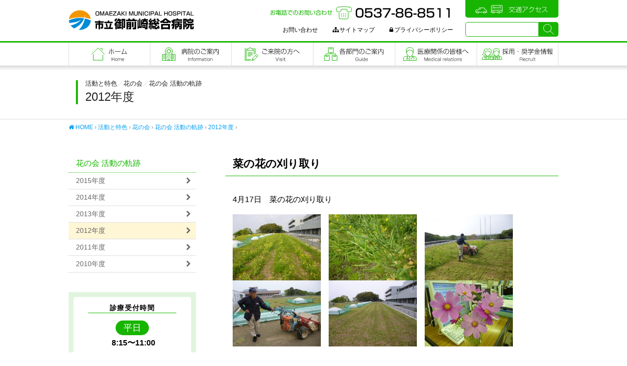

--- FILE ---
content_type: text/html; charset=UTF-8
request_url: https://omaezaki-hospital.jp/category/activities/flowers/activity-track/flower2012/
body_size: 11922
content:
<!DOCTYPE html>
<html lang="ja">
<head>
<meta charset="UTF-8">
<meta name="viewport" content="width=device-width,initial-scale=1.0">
<meta name="description" content="静岡県御前崎市にある総合病院です。地域住民に対し思いやりのある暖かな医療と、信頼される質の高い医療を提供し、保健と福祉の増進に尽くします。">
<meta name="format-detection" content="telephone=no">
<link rel="shortcut icon" href="https://omaezaki-hospital.jp/favicon.ico" type="image/vnd.microsoft.icon">
<link rel="icon" href="https://omaezaki-hospital.jp/favicon.ico" type="image/vnd.microsoft.icon">
<link rel="icon" href="https://omaezaki-hospital.jp/favicon.png" type="image/png">
<link rel="apple-touch-icon" href="https://omaezaki-hospital.jp/favicon.png">
<meta property="og:title" content="2012年度 | 市立御前崎総合病院">
<meta property="og:description" content="静岡県御前崎市にある総合病院です。地域住民に対し思いやりのある暖かな医療と、信頼される質の高い医療を提供し、保健と福祉の増進に尽くします。">
<meta property="og:image" content="https://omaezaki-hospital.jp/-/wp-content/uploads/2018/03/og-image.png">
<meta property="og:url" content="https://omaezaki-hospital.jp/category/activities/flowers/activity-track/flower2012">
<meta property="og:type" content="article">
<meta property="og:site_name" content="市立御前崎総合病院">
<title>2012年度 | 市立御前崎総合病院</title>
<meta name='robots' content='max-image-preview:large' />
	<style>img:is([sizes="auto" i], [sizes^="auto," i]) { contain-intrinsic-size: 3000px 1500px }</style>
	<link rel='dns-prefetch' href='//maps.googleapis.com' />
<link rel='dns-prefetch' href='//webfonts.sakura.ne.jp' />
<link rel='dns-prefetch' href='//yubinbango.github.io' />
<link rel="alternate" type="application/rss+xml" title="市立御前崎総合病院 &raquo; 2012年度 カテゴリーのフィード" href="https://omaezaki-hospital.jp/category/activities/flowers/activity-track/flower2012/feed/" />
<link rel='stylesheet' id='wp-block-library-css' href='https://omaezaki-hospital.jp/-/wp-includes/css/dist/block-library/style.min.css?ver=6.7.4' type='text/css' media='all' />
<style id='classic-theme-styles-inline-css' type='text/css'>
/*! This file is auto-generated */
.wp-block-button__link{color:#fff;background-color:#32373c;border-radius:9999px;box-shadow:none;text-decoration:none;padding:calc(.667em + 2px) calc(1.333em + 2px);font-size:1.125em}.wp-block-file__button{background:#32373c;color:#fff;text-decoration:none}
</style>
<style id='global-styles-inline-css' type='text/css'>
:root{--wp--preset--aspect-ratio--square: 1;--wp--preset--aspect-ratio--4-3: 4/3;--wp--preset--aspect-ratio--3-4: 3/4;--wp--preset--aspect-ratio--3-2: 3/2;--wp--preset--aspect-ratio--2-3: 2/3;--wp--preset--aspect-ratio--16-9: 16/9;--wp--preset--aspect-ratio--9-16: 9/16;--wp--preset--color--black: #000000;--wp--preset--color--cyan-bluish-gray: #abb8c3;--wp--preset--color--white: #ffffff;--wp--preset--color--pale-pink: #f78da7;--wp--preset--color--vivid-red: #cf2e2e;--wp--preset--color--luminous-vivid-orange: #ff6900;--wp--preset--color--luminous-vivid-amber: #fcb900;--wp--preset--color--light-green-cyan: #7bdcb5;--wp--preset--color--vivid-green-cyan: #00d084;--wp--preset--color--pale-cyan-blue: #8ed1fc;--wp--preset--color--vivid-cyan-blue: #0693e3;--wp--preset--color--vivid-purple: #9b51e0;--wp--preset--gradient--vivid-cyan-blue-to-vivid-purple: linear-gradient(135deg,rgba(6,147,227,1) 0%,rgb(155,81,224) 100%);--wp--preset--gradient--light-green-cyan-to-vivid-green-cyan: linear-gradient(135deg,rgb(122,220,180) 0%,rgb(0,208,130) 100%);--wp--preset--gradient--luminous-vivid-amber-to-luminous-vivid-orange: linear-gradient(135deg,rgba(252,185,0,1) 0%,rgba(255,105,0,1) 100%);--wp--preset--gradient--luminous-vivid-orange-to-vivid-red: linear-gradient(135deg,rgba(255,105,0,1) 0%,rgb(207,46,46) 100%);--wp--preset--gradient--very-light-gray-to-cyan-bluish-gray: linear-gradient(135deg,rgb(238,238,238) 0%,rgb(169,184,195) 100%);--wp--preset--gradient--cool-to-warm-spectrum: linear-gradient(135deg,rgb(74,234,220) 0%,rgb(151,120,209) 20%,rgb(207,42,186) 40%,rgb(238,44,130) 60%,rgb(251,105,98) 80%,rgb(254,248,76) 100%);--wp--preset--gradient--blush-light-purple: linear-gradient(135deg,rgb(255,206,236) 0%,rgb(152,150,240) 100%);--wp--preset--gradient--blush-bordeaux: linear-gradient(135deg,rgb(254,205,165) 0%,rgb(254,45,45) 50%,rgb(107,0,62) 100%);--wp--preset--gradient--luminous-dusk: linear-gradient(135deg,rgb(255,203,112) 0%,rgb(199,81,192) 50%,rgb(65,88,208) 100%);--wp--preset--gradient--pale-ocean: linear-gradient(135deg,rgb(255,245,203) 0%,rgb(182,227,212) 50%,rgb(51,167,181) 100%);--wp--preset--gradient--electric-grass: linear-gradient(135deg,rgb(202,248,128) 0%,rgb(113,206,126) 100%);--wp--preset--gradient--midnight: linear-gradient(135deg,rgb(2,3,129) 0%,rgb(40,116,252) 100%);--wp--preset--font-size--small: 13px;--wp--preset--font-size--medium: 20px;--wp--preset--font-size--large: 36px;--wp--preset--font-size--x-large: 42px;--wp--preset--spacing--20: 0.44rem;--wp--preset--spacing--30: 0.67rem;--wp--preset--spacing--40: 1rem;--wp--preset--spacing--50: 1.5rem;--wp--preset--spacing--60: 2.25rem;--wp--preset--spacing--70: 3.38rem;--wp--preset--spacing--80: 5.06rem;--wp--preset--shadow--natural: 6px 6px 9px rgba(0, 0, 0, 0.2);--wp--preset--shadow--deep: 12px 12px 50px rgba(0, 0, 0, 0.4);--wp--preset--shadow--sharp: 6px 6px 0px rgba(0, 0, 0, 0.2);--wp--preset--shadow--outlined: 6px 6px 0px -3px rgba(255, 255, 255, 1), 6px 6px rgba(0, 0, 0, 1);--wp--preset--shadow--crisp: 6px 6px 0px rgba(0, 0, 0, 1);}:where(.is-layout-flex){gap: 0.5em;}:where(.is-layout-grid){gap: 0.5em;}body .is-layout-flex{display: flex;}.is-layout-flex{flex-wrap: wrap;align-items: center;}.is-layout-flex > :is(*, div){margin: 0;}body .is-layout-grid{display: grid;}.is-layout-grid > :is(*, div){margin: 0;}:where(.wp-block-columns.is-layout-flex){gap: 2em;}:where(.wp-block-columns.is-layout-grid){gap: 2em;}:where(.wp-block-post-template.is-layout-flex){gap: 1.25em;}:where(.wp-block-post-template.is-layout-grid){gap: 1.25em;}.has-black-color{color: var(--wp--preset--color--black) !important;}.has-cyan-bluish-gray-color{color: var(--wp--preset--color--cyan-bluish-gray) !important;}.has-white-color{color: var(--wp--preset--color--white) !important;}.has-pale-pink-color{color: var(--wp--preset--color--pale-pink) !important;}.has-vivid-red-color{color: var(--wp--preset--color--vivid-red) !important;}.has-luminous-vivid-orange-color{color: var(--wp--preset--color--luminous-vivid-orange) !important;}.has-luminous-vivid-amber-color{color: var(--wp--preset--color--luminous-vivid-amber) !important;}.has-light-green-cyan-color{color: var(--wp--preset--color--light-green-cyan) !important;}.has-vivid-green-cyan-color{color: var(--wp--preset--color--vivid-green-cyan) !important;}.has-pale-cyan-blue-color{color: var(--wp--preset--color--pale-cyan-blue) !important;}.has-vivid-cyan-blue-color{color: var(--wp--preset--color--vivid-cyan-blue) !important;}.has-vivid-purple-color{color: var(--wp--preset--color--vivid-purple) !important;}.has-black-background-color{background-color: var(--wp--preset--color--black) !important;}.has-cyan-bluish-gray-background-color{background-color: var(--wp--preset--color--cyan-bluish-gray) !important;}.has-white-background-color{background-color: var(--wp--preset--color--white) !important;}.has-pale-pink-background-color{background-color: var(--wp--preset--color--pale-pink) !important;}.has-vivid-red-background-color{background-color: var(--wp--preset--color--vivid-red) !important;}.has-luminous-vivid-orange-background-color{background-color: var(--wp--preset--color--luminous-vivid-orange) !important;}.has-luminous-vivid-amber-background-color{background-color: var(--wp--preset--color--luminous-vivid-amber) !important;}.has-light-green-cyan-background-color{background-color: var(--wp--preset--color--light-green-cyan) !important;}.has-vivid-green-cyan-background-color{background-color: var(--wp--preset--color--vivid-green-cyan) !important;}.has-pale-cyan-blue-background-color{background-color: var(--wp--preset--color--pale-cyan-blue) !important;}.has-vivid-cyan-blue-background-color{background-color: var(--wp--preset--color--vivid-cyan-blue) !important;}.has-vivid-purple-background-color{background-color: var(--wp--preset--color--vivid-purple) !important;}.has-black-border-color{border-color: var(--wp--preset--color--black) !important;}.has-cyan-bluish-gray-border-color{border-color: var(--wp--preset--color--cyan-bluish-gray) !important;}.has-white-border-color{border-color: var(--wp--preset--color--white) !important;}.has-pale-pink-border-color{border-color: var(--wp--preset--color--pale-pink) !important;}.has-vivid-red-border-color{border-color: var(--wp--preset--color--vivid-red) !important;}.has-luminous-vivid-orange-border-color{border-color: var(--wp--preset--color--luminous-vivid-orange) !important;}.has-luminous-vivid-amber-border-color{border-color: var(--wp--preset--color--luminous-vivid-amber) !important;}.has-light-green-cyan-border-color{border-color: var(--wp--preset--color--light-green-cyan) !important;}.has-vivid-green-cyan-border-color{border-color: var(--wp--preset--color--vivid-green-cyan) !important;}.has-pale-cyan-blue-border-color{border-color: var(--wp--preset--color--pale-cyan-blue) !important;}.has-vivid-cyan-blue-border-color{border-color: var(--wp--preset--color--vivid-cyan-blue) !important;}.has-vivid-purple-border-color{border-color: var(--wp--preset--color--vivid-purple) !important;}.has-vivid-cyan-blue-to-vivid-purple-gradient-background{background: var(--wp--preset--gradient--vivid-cyan-blue-to-vivid-purple) !important;}.has-light-green-cyan-to-vivid-green-cyan-gradient-background{background: var(--wp--preset--gradient--light-green-cyan-to-vivid-green-cyan) !important;}.has-luminous-vivid-amber-to-luminous-vivid-orange-gradient-background{background: var(--wp--preset--gradient--luminous-vivid-amber-to-luminous-vivid-orange) !important;}.has-luminous-vivid-orange-to-vivid-red-gradient-background{background: var(--wp--preset--gradient--luminous-vivid-orange-to-vivid-red) !important;}.has-very-light-gray-to-cyan-bluish-gray-gradient-background{background: var(--wp--preset--gradient--very-light-gray-to-cyan-bluish-gray) !important;}.has-cool-to-warm-spectrum-gradient-background{background: var(--wp--preset--gradient--cool-to-warm-spectrum) !important;}.has-blush-light-purple-gradient-background{background: var(--wp--preset--gradient--blush-light-purple) !important;}.has-blush-bordeaux-gradient-background{background: var(--wp--preset--gradient--blush-bordeaux) !important;}.has-luminous-dusk-gradient-background{background: var(--wp--preset--gradient--luminous-dusk) !important;}.has-pale-ocean-gradient-background{background: var(--wp--preset--gradient--pale-ocean) !important;}.has-electric-grass-gradient-background{background: var(--wp--preset--gradient--electric-grass) !important;}.has-midnight-gradient-background{background: var(--wp--preset--gradient--midnight) !important;}.has-small-font-size{font-size: var(--wp--preset--font-size--small) !important;}.has-medium-font-size{font-size: var(--wp--preset--font-size--medium) !important;}.has-large-font-size{font-size: var(--wp--preset--font-size--large) !important;}.has-x-large-font-size{font-size: var(--wp--preset--font-size--x-large) !important;}
:where(.wp-block-post-template.is-layout-flex){gap: 1.25em;}:where(.wp-block-post-template.is-layout-grid){gap: 1.25em;}
:where(.wp-block-columns.is-layout-flex){gap: 2em;}:where(.wp-block-columns.is-layout-grid){gap: 2em;}
:root :where(.wp-block-pullquote){font-size: 1.5em;line-height: 1.6;}
</style>
<link rel='stylesheet' id='html5-doctor-css-rest-css' href='https://omaezaki-hospital.jp/-/wp-content/themes/omaezaki-hospital-2018/css/html5-doctor-css-rest.css' type='text/css' media='all' />
<link rel='stylesheet' id='mediaelement-css' href='https://omaezaki-hospital.jp/-/wp-includes/js/mediaelement/mediaelementplayer-legacy.min.css?ver=4.2.17' type='text/css' media='all' />
<link rel='stylesheet' id='fancybox3-css' href='https://omaezaki-hospital.jp/-/wp-content/themes/omaezaki-hospital-2018/js/fancybox3/jquery.fancybox.min.css?ver=3.1.28' type='text/css' media='all' />
<link rel='stylesheet' id='slick-css' href='https://omaezaki-hospital.jp/-/wp-content/themes/omaezaki-hospital-2018/js/slick/slick.css?ver=1.6.0' type='text/css' media='all' />
<link rel='stylesheet' id='slick-theme-css' href='https://omaezaki-hospital.jp/-/wp-content/themes/omaezaki-hospital-2018/js/slick/slick-theme.css?ver=1.6.0' type='text/css' media='all' />
<link rel='stylesheet' id='font-awesome-css' href='https://omaezaki-hospital.jp/-/wp-content/themes/omaezaki-hospital-2018/css/font-awesome/css/font-awesome.min.css?ver=4.7.0' type='text/css' media='all' />
<link rel='stylesheet' id='dashicons-css' href='https://omaezaki-hospital.jp/-/wp-includes/css/dashicons.min.css?ver=6.7.4' type='text/css' media='all' />
<link rel='stylesheet' id='my-style-css' href='https://omaezaki-hospital.jp/-/wp-content/themes/omaezaki-hospital-2018/style.css?ver=1768682486' type='text/css' media='all' />
<script type="text/javascript" src="https://omaezaki-hospital.jp/-/wp-includes/js/jquery/jquery.min.js?ver=3.7.1" id="jquery-core-js"></script>
<script type="text/javascript" src="https://omaezaki-hospital.jp/-/wp-includes/js/jquery/jquery-migrate.min.js?ver=3.4.1" id="jquery-migrate-js"></script>
<link id='MediaRSS' rel='alternate' type='application/rss+xml' title='NextGEN Gallery RSS Feed' href='https://omaezaki-hospital.jp/-/wp-content/plugins/nextgen-gallery/src/Legacy/xml/media-rss.php' />
</head>

<body class="archive category category-flower2012 category-164">

<div id="page">
<header id="header" role="banner" class="shadow-bottom">
<div id="header-content" class="page-width side-padding">
<div id="sitename"><a href="https://omaezaki-hospital.jp/" title="市立御前崎総合病院" rel="home" class="hover-transition">市立御前崎総合病院</a></div>

<a id="header-tel" class="hover-transition" href="tel:0537868511" title="お電話でのお問い合わせ：0537-86-8511">お電話でのお問い合わせ：0537-86-8511</a>
<a id="header-access" class="hover-transition" href="https://omaezaki-hospital.jp/category/access/" title="交通アクセス">交通アクセス</a>

<div id="header-search">
<form method="get" id="searchform" action="https://omaezaki-hospital.jp/">
<input type="text" value="" name="s" id="s" /><input type="submit" id="searchsubmit" value="" />
</form></div>

<nav id="header-nav" role="navigation">
<div id="menu-header-container" class="menu-container"><ul id="menu-header-ul" class="menu-ul"><li id="menu-item-26844" class="menu-item menu-item-type-post_type menu-item-object-page menu-item-26844"><a href="https://omaezaki-hospital.jp/contact/">お問い合わせ</a></li>
<li id="menu-item-18482" class="menu-item menu-item-type-taxonomy menu-item-object-category menu-item-18482"><a href="https://omaezaki-hospital.jp/category/sitemap/"><i class="fa fa-sitemap" aria-hidden="true"></i>サイトマップ</a></li>
<li id="menu-item-18484" class="menu-item menu-item-type-taxonomy menu-item-object-category menu-item-18484"><a href="https://omaezaki-hospital.jp/category/privacy/"><i class="fa fa-lock" aria-hidden="true"></i>プライバシーポリシー</a></li>
</ul></div></nav>
<div id="button-open-menu" class="burger-menu popup-button" data-popup-menu="nav-main-mb"></div>
<nav id="nav-main-mb" role="navigation" class="popup-menu shadow-bottom">
<div id="menu-main-mb-container" class="menu-container"><ul id="menu-main-mb-ul" class="menu-ul"><li id="menu-item-18541" class="menu-item menu-item-type-taxonomy menu-item-object-category menu-item-18541"><a href="https://omaezaki-hospital.jp/category/guide/">病院のご案内</a></li>
<li id="menu-item-18542" class="menu-item menu-item-type-taxonomy menu-item-object-category menu-item-18542"><a href="https://omaezaki-hospital.jp/category/information/">ご来院の方へ</a></li>
<li id="menu-item-18543" class="menu-item menu-item-type-taxonomy menu-item-object-category menu-item-18543"><a href="https://omaezaki-hospital.jp/category/sector/">各部門のご案内</a></li>
<li id="menu-item-18544" class="menu-item menu-item-type-taxonomy menu-item-object-category menu-item-18544"><a href="https://omaezaki-hospital.jp/category/formedical/">医療関係の皆さまへ</a></li>
<li id="menu-item-18545" class="menu-item menu-item-type-taxonomy menu-item-object-category menu-item-18545"><a href="https://omaezaki-hospital.jp/category/recruit/">採用・奨学金情報</a></li>
<li id="menu-item-18547" class="menu-item menu-item-type-taxonomy menu-item-object-category menu-item-18547"><a href="https://omaezaki-hospital.jp/category/information/access/">交通のご案内</a></li>
<li id="menu-item-26846" class="menu-item menu-item-type-post_type menu-item-object-page menu-item-26846"><a href="https://omaezaki-hospital.jp/contact/">お問い合わせ</a></li>
</ul></div></nav>
</div><!-- #header-content -->
<nav id="nav-main" role="navigation" class="menu-style-a"><div id="menu-main-container" class="page-width"><ul id="menu-main-ul" class="menu-ul"><li id="menu-item-18487" class="home menu-item menu-item-type-post_type menu-item-object-page menu-item-home menu-item-18487"><a href="https://omaezaki-hospital.jp/">フロントページ</a></li>
<li id="menu-item-18488" class="guide menu-item menu-item-type-taxonomy menu-item-object-category menu-item-has-children menu-item-18488"><a href="https://omaezaki-hospital.jp/category/guide/">病院のご案内</a>
<ul class="sub-menu">
	<li id="menu-item-18491" class="menu-item menu-item-type-taxonomy menu-item-object-category menu-item-18491"><a href="https://omaezaki-hospital.jp/category/guide/outline/">病院の概要</a></li>
	<li id="menu-item-18492" class="menu-item menu-item-type-taxonomy menu-item-object-category menu-item-18492"><a href="https://omaezaki-hospital.jp/category/guide/ideology/">基本理念</a></li>
	<li id="menu-item-18587" class="menu-item menu-item-type-taxonomy menu-item-object-category menu-item-18587"><a href="https://omaezaki-hospital.jp/category/guide/message/">ごあいさつ</a></li>
	<li id="menu-item-18496" class="menu-item menu-item-type-taxonomy menu-item-object-category menu-item-18496"><a href="https://omaezaki-hospital.jp/category/guide/history/">沿革</a></li>
	<li id="menu-item-18497" class="menu-item menu-item-type-taxonomy menu-item-object-category menu-item-18497"><a href="https://omaezaki-hospital.jp/category/guide/dpc/">病院指標</a></li>
	<li id="menu-item-18498" class="menu-item menu-item-type-taxonomy menu-item-object-category menu-item-18498"><a href="https://omaezaki-hospital.jp/category/guide/be-pleased-investigate/">患者満足度調査</a></li>
	<li id="menu-item-29547" class="menu-item menu-item-type-taxonomy menu-item-object-category menu-item-29547"><a href="https://omaezaki-hospital.jp/category/guide/publication/">第三者評価の公表</a></li>
	<li id="menu-item-18499" class="menu-item menu-item-type-taxonomy menu-item-object-category menu-item-18499"><a href="https://omaezaki-hospital.jp/category/guide/infection-control-team/">感染対策チーム</a></li>
	<li id="menu-item-18500" class="menu-item menu-item-type-taxonomy menu-item-object-category menu-item-18500"><a href="https://omaezaki-hospital.jp/category/guide/hamakaze/">広報誌「はまかぜ」</a></li>
	<li id="menu-item-18501" class="menu-item menu-item-type-taxonomy menu-item-object-category menu-item-18501"><a href="https://omaezaki-hospital.jp/category/guide/cyuucyoukikeikaku/">中長期計画</a></li>
	<li id="menu-item-29676" class="menu-item menu-item-type-taxonomy menu-item-object-category menu-item-29676"><a href="https://omaezaki-hospital.jp/category/guide/nenhou/">年報</a></li>
	<li id="menu-item-29670" class="menu-item menu-item-type-taxonomy menu-item-object-category menu-item-29670"><a href="https://omaezaki-hospital.jp/category/guide/shisetukijun/">施設基準</a></li>
	<li id="menu-item-29880" class="menu-item menu-item-type-taxonomy menu-item-object-category menu-item-29880"><a href="https://omaezaki-hospital.jp/category/guide/keieihikaku/">経営比較分析表の公表</a></li>
</ul>
</li>
<li id="menu-item-18489" class="information menu-item menu-item-type-taxonomy menu-item-object-category menu-item-has-children menu-item-18489"><a href="https://omaezaki-hospital.jp/category/information/">ご来院の方へ</a>
<ul class="sub-menu">
	<li id="menu-item-18502" class="menu-item menu-item-type-taxonomy menu-item-object-category menu-item-18502"><a href="https://omaezaki-hospital.jp/category/information/rights/">患者様の権利</a></li>
	<li id="menu-item-18503" class="menu-item menu-item-type-taxonomy menu-item-object-category menu-item-18503"><a href="https://omaezaki-hospital.jp/category/information/firstvisit/">初めて受診される方へ</a></li>
	<li id="menu-item-18504" class="menu-item menu-item-type-taxonomy menu-item-object-category menu-item-18504"><a href="https://omaezaki-hospital.jp/category/information/outpatient/">再診の方へ</a></li>
	<li id="menu-item-18505" class="menu-item menu-item-type-taxonomy menu-item-object-category menu-item-18505"><a href="https://omaezaki-hospital.jp/category/information/hospital/">入院される方へ</a></li>
	<li id="menu-item-18506" class="menu-item menu-item-type-taxonomy menu-item-object-category menu-item-18506"><a href="https://omaezaki-hospital.jp/category/information/meeting/">面会される方へ</a></li>
	<li id="menu-item-18507" class="menu-item menu-item-type-taxonomy menu-item-object-category menu-item-18507"><a href="https://omaezaki-hospital.jp/category/information/overtime/">時間外受診の方へ</a></li>
	<li id="menu-item-18508" class="menu-item menu-item-type-taxonomy menu-item-object-category menu-item-18508"><a href="https://omaezaki-hospital.jp/category/information/doctors/">診療担当医</a></li>
	<li id="menu-item-18509" class="menu-item menu-item-type-taxonomy menu-item-object-category menu-item-18509"><a href="https://omaezaki-hospital.jp/category/information/diagnosis-calendar/">診療科からのお知らせ</a></li>
	<li id="menu-item-18511" class="menu-item menu-item-type-taxonomy menu-item-object-category menu-item-18511"><a href="https://omaezaki-hospital.jp/category/information/counseling-information/">患者相談</a></li>
	<li id="menu-item-18513" class="menu-item menu-item-type-taxonomy menu-item-object-category menu-item-18513"><a href="https://omaezaki-hospital.jp/category/information/second_opinion/">セカンドオピニオン</a></li>
	<li id="menu-item-18514" class="menu-item menu-item-type-taxonomy menu-item-object-category menu-item-18514"><a href="https://omaezaki-hospital.jp/category/information/phone/">電話番号一覧</a></li>
	<li id="menu-item-18515" class="menu-item menu-item-type-taxonomy menu-item-object-category menu-item-18515"><a href="https://omaezaki-hospital.jp/category/information/access/">交通のご案内</a></li>
</ul>
</li>
<li id="menu-item-18490" class="sector menu-item menu-item-type-taxonomy menu-item-object-category menu-item-has-children menu-item-18490"><a href="https://omaezaki-hospital.jp/category/sector/">各部門のご案内</a>
<ul class="sub-menu">
	<li id="menu-item-18516" class="menu-item menu-item-type-taxonomy menu-item-object-category menu-item-18516"><a href="https://omaezaki-hospital.jp/category/sector/medical/">診療部</a></li>
	<li id="menu-item-18517" class="menu-item menu-item-type-taxonomy menu-item-object-category menu-item-18517"><a href="https://omaezaki-hospital.jp/category/sector/nurse/">看護部</a></li>
	<li id="menu-item-18518" class="menu-item menu-item-type-taxonomy menu-item-object-category menu-item-18518"><a href="https://omaezaki-hospital.jp/category/sector/technology/">診療技術部</a></li>
	<li id="menu-item-18519" class="menu-item menu-item-type-taxonomy menu-item-object-category menu-item-18519"><a href="https://omaezaki-hospital.jp/category/sector/rehabilitationcenter/">リハビリテーションセンター</a></li>
	<li id="menu-item-18521" class="menu-item menu-item-type-taxonomy menu-item-object-category menu-item-18521"><a href="https://omaezaki-hospital.jp/category/sector/healthcenter-sector/">健診センター</a></li>
	<li id="menu-item-18523" class="menu-item menu-item-type-taxonomy menu-item-object-category menu-item-18523"><a href="https://omaezaki-hospital.jp/category/sector/dialysis/">透析センター</a></li>
	<li id="menu-item-18525" class="menu-item menu-item-type-taxonomy menu-item-object-category menu-item-18525"><a href="https://omaezaki-hospital.jp/category/sector/counseling-information-sector/">患者相談</a></li>
	<li id="menu-item-18526" class="menu-item menu-item-type-taxonomy menu-item-object-category menu-item-18526"><a href="https://omaezaki-hospital.jp/category/sector/regional-cooperation/">地域連携室</a></li>
	<li id="menu-item-18528" class="menu-item menu-item-type-taxonomy menu-item-object-category menu-item-18528"><a href="https://omaezaki-hospital.jp/category/sector/home-medical-clinic/">家庭医療センター</a></li>
</ul>
</li>
<li id="menu-item-18529" class="formedical menu-item menu-item-type-taxonomy menu-item-object-category menu-item-has-children menu-item-18529"><a href="https://omaezaki-hospital.jp/category/formedical/">医療関係の皆さまへ</a>
<ul class="sub-menu">
	<li id="menu-item-18531" class="menu-item menu-item-type-taxonomy menu-item-object-category menu-item-18531"><a href="https://omaezaki-hospital.jp/category/formedical/regional/">地域連携室</a></li>
	<li id="menu-item-18532" class="menu-item menu-item-type-taxonomy menu-item-object-category menu-item-18532"><a href="https://omaezaki-hospital.jp/category/formedical/medicine-information/">薬剤関連情報</a></li>
</ul>
</li>
<li id="menu-item-18534" class="recruit menu-item menu-item-type-taxonomy menu-item-object-category menu-item-has-children menu-item-18534"><a href="https://omaezaki-hospital.jp/category/recruit/">職員採用・奨学金情報</a>
<ul class="sub-menu">
	<li id="menu-item-18535" class="menu-item menu-item-type-taxonomy menu-item-object-category menu-item-18535"><a href="https://omaezaki-hospital.jp/category/recruit/recruit-doctor/">医師採用情報</a></li>
	<li id="menu-item-18536" class="menu-item menu-item-type-taxonomy menu-item-object-category menu-item-18536"><a href="https://omaezaki-hospital.jp/category/recruit/recruit-nurse/">看護師・介護員採用情報</a></li>
	<li id="menu-item-18537" class="menu-item menu-item-type-taxonomy menu-item-object-category menu-item-18537"><a href="https://omaezaki-hospital.jp/category/recruit/recruit-pharmacist/">薬剤師採用情報</a></li>
	<li id="menu-item-18538" class="menu-item menu-item-type-taxonomy menu-item-object-category menu-item-18538"><a href="https://omaezaki-hospital.jp/category/recruit/recruit-other/">技士・その他採用情報</a></li>
	<li id="menu-item-18539" class="menu-item menu-item-type-taxonomy menu-item-object-category menu-item-18539"><a href="https://omaezaki-hospital.jp/category/recruit/scholarship/">奨学金制度</a></li>
	<li id="menu-item-18540" class="menu-item menu-item-type-taxonomy menu-item-object-category menu-item-18540"><a href="https://omaezaki-hospital.jp/category/recruit/shitakukin/">就業支度金貸与制度</a></li>
</ul>
</li>
</ul></div></nav>
</header>

<div id="container">


<div id="the-title" class="title-style-b">
<div class="the-title-content page-width">
<div class="side-padding"><h1><span class="category"><span class="item">活動と特色</span><span class="item">花の会</span><span class="item">花の会 活動の軌跡</span></span><span class="term">2012年度</span></h1></div>
</div><!-- .the-title-content -->
</div><!-- #the-title -->

<nav class="bread page-width side-padding" role="navigation">
<a href="https://omaezaki-hospital.jp/"><i class="fa fa-home" aria-hidden="true"></i> HOME</a> &rsaquo; <a href="https://omaezaki-hospital.jp/category/activities/">活動と特色</a> &rsaquo; <a href="https://omaezaki-hospital.jp/category/activities/flowers/">花の会</a> &rsaquo; <a href="https://omaezaki-hospital.jp/category/activities/flowers/activity-track/">花の会 活動の軌跡</a> &rsaquo; <a href="https://omaezaki-hospital.jp/category/activities/flowers/activity-track/flower2012/">2012年度</a> &rsaquo; </nav><div id="content-sidebar" class="page-width">

<div id="content" role="main">

<div id="article-list">
<article id="post-7670" class="post-7670 post type-post status-publish format-standard hentry category-flower2012">
<div class="post-title acf sub-title style-1 side-padding">菜の花の刈り取り</div>
<div class="the-content">
<div class="legacy-content page-width side-padding">
<p>4月17日　菜の花の刈り取り</p>
<p><a href="https://omaezaki-hospital.jp/-/wp-content/uploads/2013/04/14.jpg"><img decoding="async" class="alignnone size-medium wp-image-7671" title="1" src="https://omaezaki-hospital.jp/-/wp-content/uploads/2013/04/14-300x225.jpg" alt="" width="180" height="135" srcset="https://omaezaki-hospital.jp/-/wp-content/uploads/2013/04/14-300x225.jpg 300w, https://omaezaki-hospital.jp/-/wp-content/uploads/2013/04/14-1024x768.jpg 1024w, https://omaezaki-hospital.jp/-/wp-content/uploads/2013/04/14.jpg 1152w" sizes="(max-width: 180px) 100vw, 180px" /></a>　<a href="https://omaezaki-hospital.jp/-/wp-content/uploads/2013/04/23.jpg"><img decoding="async" class="alignnone size-medium wp-image-7672" title="2" src="https://omaezaki-hospital.jp/-/wp-content/uploads/2013/04/23-300x225.jpg" alt="" width="180" height="135" srcset="https://omaezaki-hospital.jp/-/wp-content/uploads/2013/04/23-300x225.jpg 300w, https://omaezaki-hospital.jp/-/wp-content/uploads/2013/04/23-1024x768.jpg 1024w, https://omaezaki-hospital.jp/-/wp-content/uploads/2013/04/23.jpg 1152w" sizes="(max-width: 180px) 100vw, 180px" /></a>　<a href="https://omaezaki-hospital.jp/-/wp-content/uploads/2013/04/34.jpg"><img decoding="async" class="alignnone size-medium wp-image-7673" title="3" src="https://omaezaki-hospital.jp/-/wp-content/uploads/2013/04/34-300x225.jpg" alt="" width="180" height="135" srcset="https://omaezaki-hospital.jp/-/wp-content/uploads/2013/04/34-300x225.jpg 300w, https://omaezaki-hospital.jp/-/wp-content/uploads/2013/04/34-1024x768.jpg 1024w, https://omaezaki-hospital.jp/-/wp-content/uploads/2013/04/34.jpg 1152w" sizes="(max-width: 180px) 100vw, 180px" /></a>　<a href="https://omaezaki-hospital.jp/-/wp-content/uploads/2013/04/46.jpg"><img loading="lazy" decoding="async" class="alignnone size-medium wp-image-7674" title="4" src="https://omaezaki-hospital.jp/-/wp-content/uploads/2013/04/46-300x225.jpg" alt="" width="180" height="135" srcset="https://omaezaki-hospital.jp/-/wp-content/uploads/2013/04/46-300x225.jpg 300w, https://omaezaki-hospital.jp/-/wp-content/uploads/2013/04/46-1024x768.jpg 1024w, https://omaezaki-hospital.jp/-/wp-content/uploads/2013/04/46.jpg 1152w" sizes="auto, (max-width: 180px) 100vw, 180px" /></a>　<a href="https://omaezaki-hospital.jp/-/wp-content/uploads/2013/04/54.jpg"><img loading="lazy" decoding="async" class="alignnone size-medium wp-image-7675" title="5" src="https://omaezaki-hospital.jp/-/wp-content/uploads/2013/04/54-300x225.jpg" alt="" width="180" height="135" srcset="https://omaezaki-hospital.jp/-/wp-content/uploads/2013/04/54-300x225.jpg 300w, https://omaezaki-hospital.jp/-/wp-content/uploads/2013/04/54-1024x768.jpg 1024w, https://omaezaki-hospital.jp/-/wp-content/uploads/2013/04/54.jpg 1152w" sizes="auto, (max-width: 180px) 100vw, 180px" /></a>　<a href="https://omaezaki-hospital.jp/-/wp-content/uploads/2013/04/66.jpg"><img loading="lazy" decoding="async" class="alignnone size-medium wp-image-7676" title="6" src="https://omaezaki-hospital.jp/-/wp-content/uploads/2013/04/66-300x225.jpg" alt="" width="180" height="135" srcset="https://omaezaki-hospital.jp/-/wp-content/uploads/2013/04/66-300x225.jpg 300w, https://omaezaki-hospital.jp/-/wp-content/uploads/2013/04/66-1024x768.jpg 1024w, https://omaezaki-hospital.jp/-/wp-content/uploads/2013/04/66.jpg 1152w" sizes="auto, (max-width: 180px) 100vw, 180px" /></a></p>
</div><!-- .legacy-content -->
</div><!-- .the-content -->

</article>
<article id="post-7654" class="post-7654 post type-post status-publish format-standard hentry category-flower2012">
<div class="post-title acf sub-title style-1 side-padding">4月6日　菜の花コンサート</div>
<div class="the-content">
<div class="legacy-content page-width side-padding">
<p>4月6日　菜の花コンサート</p>
<p><a href="https://omaezaki-hospital.jp/-/wp-content/uploads/2013/04/1-13.jpg"><img loading="lazy" decoding="async" class="alignnone size-medium wp-image-7655" title="1-1" src="https://omaezaki-hospital.jp/-/wp-content/uploads/2013/04/1-13-300x200.jpg" alt="" width="180" height="120" srcset="https://omaezaki-hospital.jp/-/wp-content/uploads/2013/04/1-13-300x200.jpg 300w, https://omaezaki-hospital.jp/-/wp-content/uploads/2013/04/1-13-1024x682.jpg 1024w, https://omaezaki-hospital.jp/-/wp-content/uploads/2013/04/1-13.jpg 1068w" sizes="auto, (max-width: 180px) 100vw, 180px" /></a>　<a href="https://omaezaki-hospital.jp/-/wp-content/uploads/2013/04/13.jpg"><img loading="lazy" decoding="async" class="alignnone size-medium wp-image-7656" title="1" src="https://omaezaki-hospital.jp/-/wp-content/uploads/2013/04/13-300x200.jpg" alt="" width="180" height="120" srcset="https://omaezaki-hospital.jp/-/wp-content/uploads/2013/04/13-300x200.jpg 300w, https://omaezaki-hospital.jp/-/wp-content/uploads/2013/04/13-1024x682.jpg 1024w, https://omaezaki-hospital.jp/-/wp-content/uploads/2013/04/13.jpg 1068w" sizes="auto, (max-width: 180px) 100vw, 180px" /></a>　<a href="https://omaezaki-hospital.jp/-/wp-content/uploads/2013/04/45.jpg"><img loading="lazy" decoding="async" class="alignnone size-medium wp-image-7657" title="4" src="https://omaezaki-hospital.jp/-/wp-content/uploads/2013/04/45-300x200.jpg" alt="" width="180" height="120" srcset="https://omaezaki-hospital.jp/-/wp-content/uploads/2013/04/45-300x200.jpg 300w, https://omaezaki-hospital.jp/-/wp-content/uploads/2013/04/45-1024x682.jpg 1024w, https://omaezaki-hospital.jp/-/wp-content/uploads/2013/04/45.jpg 1068w" sizes="auto, (max-width: 180px) 100vw, 180px" /></a>　<a href="https://omaezaki-hospital.jp/-/wp-content/uploads/2013/04/65.jpg"><img loading="lazy" decoding="async" class="alignnone size-medium wp-image-7658" title="6" src="https://omaezaki-hospital.jp/-/wp-content/uploads/2013/04/65-300x200.jpg" alt="" width="180" height="120" srcset="https://omaezaki-hospital.jp/-/wp-content/uploads/2013/04/65-300x200.jpg 300w, https://omaezaki-hospital.jp/-/wp-content/uploads/2013/04/65-1024x682.jpg 1024w, https://omaezaki-hospital.jp/-/wp-content/uploads/2013/04/65.jpg 1068w" sizes="auto, (max-width: 180px) 100vw, 180px" /></a>　　<a href="https://omaezaki-hospital.jp/-/wp-content/uploads/2013/04/74.jpg"><img loading="lazy" decoding="async" class="alignnone size-medium wp-image-7660" title="7" src="https://omaezaki-hospital.jp/-/wp-content/uploads/2013/04/74-300x200.jpg" alt="" width="180" height="120" srcset="https://omaezaki-hospital.jp/-/wp-content/uploads/2013/04/74-300x200.jpg 300w, https://omaezaki-hospital.jp/-/wp-content/uploads/2013/04/74-1024x682.jpg 1024w, https://omaezaki-hospital.jp/-/wp-content/uploads/2013/04/74.jpg 1068w" sizes="auto, (max-width: 180px) 100vw, 180px" /></a>　<a href="https://omaezaki-hospital.jp/-/wp-content/uploads/2013/04/83.jpg"><img loading="lazy" decoding="async" class="alignnone size-medium wp-image-7661" title="8" src="https://omaezaki-hospital.jp/-/wp-content/uploads/2013/04/83-300x200.jpg" alt="" width="180" height="120" srcset="https://omaezaki-hospital.jp/-/wp-content/uploads/2013/04/83-300x200.jpg 300w, https://omaezaki-hospital.jp/-/wp-content/uploads/2013/04/83-1024x682.jpg 1024w, https://omaezaki-hospital.jp/-/wp-content/uploads/2013/04/83.jpg 1068w" sizes="auto, (max-width: 180px) 100vw, 180px" /></a>　<a href="https://omaezaki-hospital.jp/-/wp-content/uploads/2013/04/93.jpg"><img loading="lazy" decoding="async" class="alignnone size-medium wp-image-7662" title="9" src="https://omaezaki-hospital.jp/-/wp-content/uploads/2013/04/93-300x200.jpg" alt="" width="180" height="120" srcset="https://omaezaki-hospital.jp/-/wp-content/uploads/2013/04/93-300x200.jpg 300w, https://omaezaki-hospital.jp/-/wp-content/uploads/2013/04/93-1024x682.jpg 1024w, https://omaezaki-hospital.jp/-/wp-content/uploads/2013/04/93.jpg 1068w" sizes="auto, (max-width: 180px) 100vw, 180px" /></a>　<a href="https://omaezaki-hospital.jp/-/wp-content/uploads/2013/04/101.jpg"><img loading="lazy" decoding="async" class="alignnone size-medium wp-image-7663" title="10" src="https://omaezaki-hospital.jp/-/wp-content/uploads/2013/04/101-300x200.jpg" alt="" width="180" height="120" srcset="https://omaezaki-hospital.jp/-/wp-content/uploads/2013/04/101-300x200.jpg 300w, https://omaezaki-hospital.jp/-/wp-content/uploads/2013/04/101-1024x682.jpg 1024w, https://omaezaki-hospital.jp/-/wp-content/uploads/2013/04/101.jpg 1068w" sizes="auto, (max-width: 180px) 100vw, 180px" /></a>　<a href="https://omaezaki-hospital.jp/-/wp-content/uploads/2013/04/112.jpg"><img loading="lazy" decoding="async" class="alignnone size-medium wp-image-7664" title="11" src="https://omaezaki-hospital.jp/-/wp-content/uploads/2013/04/112-300x200.jpg" alt="" width="180" height="120" srcset="https://omaezaki-hospital.jp/-/wp-content/uploads/2013/04/112-300x200.jpg 300w, https://omaezaki-hospital.jp/-/wp-content/uploads/2013/04/112-1024x682.jpg 1024w, https://omaezaki-hospital.jp/-/wp-content/uploads/2013/04/112.jpg 1068w" sizes="auto, (max-width: 180px) 100vw, 180px" /></a></p>
</div><!-- .legacy-content -->
</div><!-- .the-content -->

</article>
<article id="post-7626" class="post-7626 post type-post status-publish format-standard hentry category-flower2012">
<div class="post-title acf sub-title style-1 side-padding">4月5日</div>
<div class="the-content">
<div class="legacy-content page-width side-padding">
<p>4月5日</p>
<p><a href="https://omaezaki-hospital.jp/-/wp-content/uploads/2013/04/11.jpg"><img loading="lazy" decoding="async" class="alignnone size-medium wp-image-7627" title="1" src="https://omaezaki-hospital.jp/-/wp-content/uploads/2013/04/11-300x201.jpg" alt="" width="180" height="121" srcset="https://omaezaki-hospital.jp/-/wp-content/uploads/2013/04/11-300x201.jpg 300w, https://omaezaki-hospital.jp/-/wp-content/uploads/2013/04/11.jpg 724w" sizes="auto, (max-width: 180px) 100vw, 180px" /></a>　<a href="https://omaezaki-hospital.jp/-/wp-content/uploads/2013/04/22.jpg"><img loading="lazy" decoding="async" class="alignnone size-medium wp-image-7628" title="2" src="https://omaezaki-hospital.jp/-/wp-content/uploads/2013/04/22-300x201.jpg" alt="" width="180" height="121" srcset="https://omaezaki-hospital.jp/-/wp-content/uploads/2013/04/22-300x201.jpg 300w, https://omaezaki-hospital.jp/-/wp-content/uploads/2013/04/22.jpg 724w" sizes="auto, (max-width: 180px) 100vw, 180px" /></a>　<a href="https://omaezaki-hospital.jp/-/wp-content/uploads/2013/04/32.jpg"><img loading="lazy" decoding="async" class="alignnone size-medium wp-image-7629" title="3" src="https://omaezaki-hospital.jp/-/wp-content/uploads/2013/04/32-300x201.jpg" alt="" width="180" height="121" srcset="https://omaezaki-hospital.jp/-/wp-content/uploads/2013/04/32-300x201.jpg 300w, https://omaezaki-hospital.jp/-/wp-content/uploads/2013/04/32.jpg 724w" sizes="auto, (max-width: 180px) 100vw, 180px" /></a>　<a href="https://omaezaki-hospital.jp/-/wp-content/uploads/2013/04/43.jpg"><img loading="lazy" decoding="async" class="alignnone size-medium wp-image-7630" title="4" src="https://omaezaki-hospital.jp/-/wp-content/uploads/2013/04/43-300x201.jpg" alt="" width="180" height="121" srcset="https://omaezaki-hospital.jp/-/wp-content/uploads/2013/04/43-300x201.jpg 300w, https://omaezaki-hospital.jp/-/wp-content/uploads/2013/04/43.jpg 724w" sizes="auto, (max-width: 180px) 100vw, 180px" /></a>　<a href="https://omaezaki-hospital.jp/-/wp-content/uploads/2013/04/52.jpg"><img loading="lazy" decoding="async" class="alignnone size-medium wp-image-7631" title="5" src="https://omaezaki-hospital.jp/-/wp-content/uploads/2013/04/52-300x201.jpg" alt="" width="180" height="121" srcset="https://omaezaki-hospital.jp/-/wp-content/uploads/2013/04/52-300x201.jpg 300w, https://omaezaki-hospital.jp/-/wp-content/uploads/2013/04/52.jpg 724w" sizes="auto, (max-width: 180px) 100vw, 180px" /></a>　<a href="https://omaezaki-hospital.jp/-/wp-content/uploads/2013/04/62.jpg"><img loading="lazy" decoding="async" class="alignnone size-medium wp-image-7632" title="6" src="https://omaezaki-hospital.jp/-/wp-content/uploads/2013/04/62-300x201.jpg" alt="" width="180" height="121" srcset="https://omaezaki-hospital.jp/-/wp-content/uploads/2013/04/62-300x201.jpg 300w, https://omaezaki-hospital.jp/-/wp-content/uploads/2013/04/62.jpg 724w" sizes="auto, (max-width: 180px) 100vw, 180px" /></a>　<a href="https://omaezaki-hospital.jp/-/wp-content/uploads/2013/04/71.jpg"><img loading="lazy" decoding="async" class="alignnone size-medium wp-image-7633" title="7" src="https://omaezaki-hospital.jp/-/wp-content/uploads/2013/04/71-300x201.jpg" alt="" width="180" height="121" srcset="https://omaezaki-hospital.jp/-/wp-content/uploads/2013/04/71-300x201.jpg 300w, https://omaezaki-hospital.jp/-/wp-content/uploads/2013/04/71.jpg 724w" sizes="auto, (max-width: 180px) 100vw, 180px" /></a>　<a href="https://omaezaki-hospital.jp/-/wp-content/uploads/2013/04/81.jpg"><img loading="lazy" decoding="async" class="alignnone size-medium wp-image-7634" title="8" src="https://omaezaki-hospital.jp/-/wp-content/uploads/2013/04/81-300x225.jpg" alt="" width="180" height="135" srcset="https://omaezaki-hospital.jp/-/wp-content/uploads/2013/04/81-300x225.jpg 300w, https://omaezaki-hospital.jp/-/wp-content/uploads/2013/04/81-1024x768.jpg 1024w, https://omaezaki-hospital.jp/-/wp-content/uploads/2013/04/81.jpg 1152w" sizes="auto, (max-width: 180px) 100vw, 180px" /></a>　<a href="https://omaezaki-hospital.jp/-/wp-content/uploads/2013/04/91.jpg"><img loading="lazy" decoding="async" class="alignnone size-medium wp-image-7635" title="9" src="https://omaezaki-hospital.jp/-/wp-content/uploads/2013/04/91-300x225.jpg" alt="" width="180" height="135" srcset="https://omaezaki-hospital.jp/-/wp-content/uploads/2013/04/91-300x225.jpg 300w, https://omaezaki-hospital.jp/-/wp-content/uploads/2013/04/91-1024x768.jpg 1024w, https://omaezaki-hospital.jp/-/wp-content/uploads/2013/04/91.jpg 1152w" sizes="auto, (max-width: 180px) 100vw, 180px" /></a></p>
</div><!-- .legacy-content -->
</div><!-- .the-content -->

</article>
<article id="post-7611" class="post-7611 post type-post status-publish format-standard hentry category-flower2012">
<div class="post-title acf sub-title style-1 side-padding">4月3日</div>
<div class="the-content">
<div class="legacy-content page-width side-padding">
<p>4月3日</p>
<p><a href="https://omaezaki-hospital.jp/-/wp-content/uploads/2013/04/1-11.jpg"><img loading="lazy" decoding="async" class="alignnone size-medium wp-image-7612" title="1-1" src="https://omaezaki-hospital.jp/-/wp-content/uploads/2013/04/1-11-300x225.jpg" alt="" width="180" height="135" srcset="https://omaezaki-hospital.jp/-/wp-content/uploads/2013/04/1-11-300x225.jpg 300w, https://omaezaki-hospital.jp/-/wp-content/uploads/2013/04/1-11-1024x768.jpg 1024w, https://omaezaki-hospital.jp/-/wp-content/uploads/2013/04/1-11.jpg 1152w" sizes="auto, (max-width: 180px) 100vw, 180px" /></a>　<a href="https://omaezaki-hospital.jp/-/wp-content/uploads/2013/04/21.jpg"><img loading="lazy" decoding="async" class="alignnone size-medium wp-image-7613" title="2" src="https://omaezaki-hospital.jp/-/wp-content/uploads/2013/04/21-300x225.jpg" alt="" width="180" height="135" srcset="https://omaezaki-hospital.jp/-/wp-content/uploads/2013/04/21-300x225.jpg 300w, https://omaezaki-hospital.jp/-/wp-content/uploads/2013/04/21-1024x768.jpg 1024w, https://omaezaki-hospital.jp/-/wp-content/uploads/2013/04/21.jpg 1152w" sizes="auto, (max-width: 180px) 100vw, 180px" /></a>　<a href="https://omaezaki-hospital.jp/-/wp-content/uploads/2013/04/31.jpg"><img loading="lazy" decoding="async" class="alignnone size-medium wp-image-7614" title="3" src="https://omaezaki-hospital.jp/-/wp-content/uploads/2013/04/31-300x225.jpg" alt="" width="180" height="135" srcset="https://omaezaki-hospital.jp/-/wp-content/uploads/2013/04/31-300x225.jpg 300w, https://omaezaki-hospital.jp/-/wp-content/uploads/2013/04/31-1024x768.jpg 1024w, https://omaezaki-hospital.jp/-/wp-content/uploads/2013/04/31.jpg 1152w" sizes="auto, (max-width: 180px) 100vw, 180px" /></a>　<a href="https://omaezaki-hospital.jp/-/wp-content/uploads/2013/04/42.jpg"><img loading="lazy" decoding="async" class="alignnone size-medium wp-image-7615" title="4" src="https://omaezaki-hospital.jp/-/wp-content/uploads/2013/04/42-300x225.jpg" alt="" width="180" height="135" srcset="https://omaezaki-hospital.jp/-/wp-content/uploads/2013/04/42-300x225.jpg 300w, https://omaezaki-hospital.jp/-/wp-content/uploads/2013/04/42-1024x768.jpg 1024w, https://omaezaki-hospital.jp/-/wp-content/uploads/2013/04/42.jpg 1152w" sizes="auto, (max-width: 180px) 100vw, 180px" /></a>　<a href="https://omaezaki-hospital.jp/-/wp-content/uploads/2013/04/51.jpg"><img loading="lazy" decoding="async" class="alignnone size-medium wp-image-7616" title="5" src="https://omaezaki-hospital.jp/-/wp-content/uploads/2013/04/51-300x225.jpg" alt="" width="180" height="135" srcset="https://omaezaki-hospital.jp/-/wp-content/uploads/2013/04/51-300x225.jpg 300w, https://omaezaki-hospital.jp/-/wp-content/uploads/2013/04/51-1024x768.jpg 1024w, https://omaezaki-hospital.jp/-/wp-content/uploads/2013/04/51.jpg 1152w" sizes="auto, (max-width: 180px) 100vw, 180px" /></a>　<a href="https://omaezaki-hospital.jp/-/wp-content/uploads/2013/04/61.jpg"><img loading="lazy" decoding="async" class="alignnone size-medium wp-image-7617" title="6" src="https://omaezaki-hospital.jp/-/wp-content/uploads/2013/04/61-300x225.jpg" alt="" width="180" height="135" srcset="https://omaezaki-hospital.jp/-/wp-content/uploads/2013/04/61-300x225.jpg 300w, https://omaezaki-hospital.jp/-/wp-content/uploads/2013/04/61-1024x768.jpg 1024w, https://omaezaki-hospital.jp/-/wp-content/uploads/2013/04/61.jpg 1152w" sizes="auto, (max-width: 180px) 100vw, 180px" /></a></p>
</div><!-- .legacy-content -->
</div><!-- .the-content -->

</article>
<article id="post-7554" class="post-7554 post type-post status-publish format-standard hentry category-flower2012">
<div class="post-title acf sub-title style-1 side-padding">４月１日</div>
<div class="the-content">
<div class="legacy-content page-width side-padding">
<p>４月１日</p>
<p><a href="https://omaezaki-hospital.jp/-/wp-content/uploads/2013/04/1.jpg"><img loading="lazy" decoding="async" class="alignnone size-medium wp-image-7555" title="1" src="https://omaezaki-hospital.jp/-/wp-content/uploads/2013/04/1-300x225.jpg" alt="" width="180" height="135" srcset="https://omaezaki-hospital.jp/-/wp-content/uploads/2013/04/1-300x225.jpg 300w, https://omaezaki-hospital.jp/-/wp-content/uploads/2013/04/1-1024x768.jpg 1024w, https://omaezaki-hospital.jp/-/wp-content/uploads/2013/04/1.jpg 1152w" sizes="auto, (max-width: 180px) 100vw, 180px" /></a>　<a href="https://omaezaki-hospital.jp/-/wp-content/uploads/2013/04/2.jpg"><img loading="lazy" decoding="async" class="alignnone size-medium wp-image-7556" title="2" src="https://omaezaki-hospital.jp/-/wp-content/uploads/2013/04/2-300x225.jpg" alt="" width="180" height="135" srcset="https://omaezaki-hospital.jp/-/wp-content/uploads/2013/04/2-300x225.jpg 300w, https://omaezaki-hospital.jp/-/wp-content/uploads/2013/04/2-1024x768.jpg 1024w, https://omaezaki-hospital.jp/-/wp-content/uploads/2013/04/2.jpg 1152w" sizes="auto, (max-width: 180px) 100vw, 180px" /></a>　<a href="https://omaezaki-hospital.jp/-/wp-content/uploads/2013/04/3.jpg"><img loading="lazy" decoding="async" class="alignnone size-medium wp-image-7557" title="3" src="https://omaezaki-hospital.jp/-/wp-content/uploads/2013/04/3-300x225.jpg" alt="" width="180" height="135" srcset="https://omaezaki-hospital.jp/-/wp-content/uploads/2013/04/3-300x225.jpg 300w, https://omaezaki-hospital.jp/-/wp-content/uploads/2013/04/3-1024x768.jpg 1024w, https://omaezaki-hospital.jp/-/wp-content/uploads/2013/04/3.jpg 1152w" sizes="auto, (max-width: 180px) 100vw, 180px" /></a>　<a href="https://omaezaki-hospital.jp/-/wp-content/uploads/2013/04/41.jpg"><img loading="lazy" decoding="async" class="alignnone size-medium wp-image-7559" title="4" src="https://omaezaki-hospital.jp/-/wp-content/uploads/2013/04/41-300x225.jpg" alt="" width="180" height="135" srcset="https://omaezaki-hospital.jp/-/wp-content/uploads/2013/04/41-300x225.jpg 300w, https://omaezaki-hospital.jp/-/wp-content/uploads/2013/04/41-1024x768.jpg 1024w, https://omaezaki-hospital.jp/-/wp-content/uploads/2013/04/41.jpg 1152w" sizes="auto, (max-width: 180px) 100vw, 180px" /></a>　<a href="https://omaezaki-hospital.jp/-/wp-content/uploads/2013/04/5.jpg"><img loading="lazy" decoding="async" class="alignnone size-medium wp-image-7560" title="5" src="https://omaezaki-hospital.jp/-/wp-content/uploads/2013/04/5-300x225.jpg" alt="" width="180" height="135" srcset="https://omaezaki-hospital.jp/-/wp-content/uploads/2013/04/5-300x225.jpg 300w, https://omaezaki-hospital.jp/-/wp-content/uploads/2013/04/5-1024x768.jpg 1024w, https://omaezaki-hospital.jp/-/wp-content/uploads/2013/04/5.jpg 1152w" sizes="auto, (max-width: 180px) 100vw, 180px" /></a>　<a href="https://omaezaki-hospital.jp/-/wp-content/uploads/2013/04/6.jpg"><img loading="lazy" decoding="async" class="alignnone size-medium wp-image-7561" title="6" src="https://omaezaki-hospital.jp/-/wp-content/uploads/2013/04/6-300x225.jpg" alt="" width="180" height="135" srcset="https://omaezaki-hospital.jp/-/wp-content/uploads/2013/04/6-300x225.jpg 300w, https://omaezaki-hospital.jp/-/wp-content/uploads/2013/04/6-1024x768.jpg 1024w, https://omaezaki-hospital.jp/-/wp-content/uploads/2013/04/6.jpg 1152w" sizes="auto, (max-width: 180px) 100vw, 180px" /></a>　<a href="https://omaezaki-hospital.jp/-/wp-content/uploads/2013/04/7.jpg"><img loading="lazy" decoding="async" class="alignnone size-medium wp-image-7562" title="7" src="https://omaezaki-hospital.jp/-/wp-content/uploads/2013/04/7-300x225.jpg" alt="" width="180" height="135" srcset="https://omaezaki-hospital.jp/-/wp-content/uploads/2013/04/7-300x225.jpg 300w, https://omaezaki-hospital.jp/-/wp-content/uploads/2013/04/7-1024x768.jpg 1024w, https://omaezaki-hospital.jp/-/wp-content/uploads/2013/04/7.jpg 1152w" sizes="auto, (max-width: 180px) 100vw, 180px" /></a>　<a href="https://omaezaki-hospital.jp/-/wp-content/uploads/2013/04/8.jpg"><img loading="lazy" decoding="async" class="alignnone size-medium wp-image-7563" title="8" src="https://omaezaki-hospital.jp/-/wp-content/uploads/2013/04/8-300x225.jpg" alt="" width="180" height="135" srcset="https://omaezaki-hospital.jp/-/wp-content/uploads/2013/04/8-300x225.jpg 300w, https://omaezaki-hospital.jp/-/wp-content/uploads/2013/04/8-1024x768.jpg 1024w, https://omaezaki-hospital.jp/-/wp-content/uploads/2013/04/8.jpg 1152w" sizes="auto, (max-width: 180px) 100vw, 180px" /></a>　<a href="https://omaezaki-hospital.jp/-/wp-content/uploads/2013/04/9.jpg"><img loading="lazy" decoding="async" class="alignnone size-medium wp-image-7564" title="9" src="https://omaezaki-hospital.jp/-/wp-content/uploads/2013/04/9-300x225.jpg" alt="" width="180" height="135" srcset="https://omaezaki-hospital.jp/-/wp-content/uploads/2013/04/9-300x225.jpg 300w, https://omaezaki-hospital.jp/-/wp-content/uploads/2013/04/9-1024x768.jpg 1024w, https://omaezaki-hospital.jp/-/wp-content/uploads/2013/04/9.jpg 1152w" sizes="auto, (max-width: 180px) 100vw, 180px" /></a></p>
</div><!-- .legacy-content -->
</div><!-- .the-content -->

</article>
<article id="post-7550" class="post-7550 post type-post status-publish format-standard hentry category-flower2012 category-news">
<div class="post-title acf sub-title style-1 side-padding">菜の花摘み＆コンサートのお知らせ</div>
<div class="the-content">
<div class="legacy-content page-width side-padding">
<p>菜の花摘み＆コンサートのお知らせ</p>
<p><a href="https://omaezaki-hospital.jp/-/wp-content/uploads/2013/03/4a510c91a6a0280b72dc3f333e75ef5f2.pdf" target="_blank">コンサート</a></p>
</div><!-- .legacy-content -->
</div><!-- .the-content -->

</article>
<article id="post-7528" class="post-7528 post type-post status-publish format-standard hentry category-flower2012">
<div class="post-title acf sub-title style-1 side-padding">3月29日</div>
<div class="the-content">
<div class="legacy-content page-width side-padding">
<p>3月29日</p>
<p><a href="https://omaezaki-hospital.jp/-/wp-content/uploads/2013/03/16.jpg"><img loading="lazy" decoding="async" class="alignnone size-medium wp-image-7529" title="1" src="https://omaezaki-hospital.jp/-/wp-content/uploads/2013/03/16-300x225.jpg" alt="" width="180" height="135" srcset="https://omaezaki-hospital.jp/-/wp-content/uploads/2013/03/16-300x225.jpg 300w, https://omaezaki-hospital.jp/-/wp-content/uploads/2013/03/16-1024x768.jpg 1024w, https://omaezaki-hospital.jp/-/wp-content/uploads/2013/03/16.jpg 1152w" sizes="auto, (max-width: 180px) 100vw, 180px" /></a>　<a href="https://omaezaki-hospital.jp/-/wp-content/uploads/2013/03/28.jpg"><img loading="lazy" decoding="async" class="alignnone size-medium wp-image-7530" title="2" src="https://omaezaki-hospital.jp/-/wp-content/uploads/2013/03/28-300x225.jpg" alt="" width="180" height="135" srcset="https://omaezaki-hospital.jp/-/wp-content/uploads/2013/03/28-300x225.jpg 300w, https://omaezaki-hospital.jp/-/wp-content/uploads/2013/03/28-1024x768.jpg 1024w, https://omaezaki-hospital.jp/-/wp-content/uploads/2013/03/28.jpg 1152w" sizes="auto, (max-width: 180px) 100vw, 180px" /></a>　<a href="https://omaezaki-hospital.jp/-/wp-content/uploads/2013/03/38.jpg"><img loading="lazy" decoding="async" class="alignnone size-medium wp-image-7531" title="3" src="https://omaezaki-hospital.jp/-/wp-content/uploads/2013/03/38-300x225.jpg" alt="" width="180" height="135" srcset="https://omaezaki-hospital.jp/-/wp-content/uploads/2013/03/38-300x225.jpg 300w, https://omaezaki-hospital.jp/-/wp-content/uploads/2013/03/38-1024x768.jpg 1024w, https://omaezaki-hospital.jp/-/wp-content/uploads/2013/03/38.jpg 1152w" sizes="auto, (max-width: 180px) 100vw, 180px" /></a>　<a href="https://omaezaki-hospital.jp/-/wp-content/uploads/2013/03/48.jpg"><img loading="lazy" decoding="async" class="alignnone size-medium wp-image-7532" title="4" src="https://omaezaki-hospital.jp/-/wp-content/uploads/2013/03/48-300x225.jpg" alt="" width="180" height="135" srcset="https://omaezaki-hospital.jp/-/wp-content/uploads/2013/03/48-300x225.jpg 300w, https://omaezaki-hospital.jp/-/wp-content/uploads/2013/03/48-1024x768.jpg 1024w, https://omaezaki-hospital.jp/-/wp-content/uploads/2013/03/48.jpg 1152w" sizes="auto, (max-width: 180px) 100vw, 180px" /></a>　<a href="https://omaezaki-hospital.jp/-/wp-content/uploads/2013/03/57.jpg"><img loading="lazy" decoding="async" class="alignnone size-medium wp-image-7533" title="5" src="https://omaezaki-hospital.jp/-/wp-content/uploads/2013/03/57-300x225.jpg" alt="" width="180" height="135" srcset="https://omaezaki-hospital.jp/-/wp-content/uploads/2013/03/57-300x225.jpg 300w, https://omaezaki-hospital.jp/-/wp-content/uploads/2013/03/57-1024x768.jpg 1024w, https://omaezaki-hospital.jp/-/wp-content/uploads/2013/03/57.jpg 1152w" sizes="auto, (max-width: 180px) 100vw, 180px" /></a>　<a href="https://omaezaki-hospital.jp/-/wp-content/uploads/2013/03/610.jpg"><img loading="lazy" decoding="async" class="alignnone size-medium wp-image-7534" title="6" src="https://omaezaki-hospital.jp/-/wp-content/uploads/2013/03/610-300x225.jpg" alt="" width="180" height="135" srcset="https://omaezaki-hospital.jp/-/wp-content/uploads/2013/03/610-300x225.jpg 300w, https://omaezaki-hospital.jp/-/wp-content/uploads/2013/03/610-1024x768.jpg 1024w, https://omaezaki-hospital.jp/-/wp-content/uploads/2013/03/610.jpg 1152w" sizes="auto, (max-width: 180px) 100vw, 180px" /></a>　<a href="https://omaezaki-hospital.jp/-/wp-content/uploads/2013/03/79.jpg"><img loading="lazy" decoding="async" class="alignnone size-medium wp-image-7535" title="7" src="https://omaezaki-hospital.jp/-/wp-content/uploads/2013/03/79-300x225.jpg" alt="" width="180" height="135" srcset="https://omaezaki-hospital.jp/-/wp-content/uploads/2013/03/79-300x225.jpg 300w, https://omaezaki-hospital.jp/-/wp-content/uploads/2013/03/79-1024x768.jpg 1024w, https://omaezaki-hospital.jp/-/wp-content/uploads/2013/03/79.jpg 1152w" sizes="auto, (max-width: 180px) 100vw, 180px" /></a>　<a href="https://omaezaki-hospital.jp/-/wp-content/uploads/2013/03/89.jpg"><img loading="lazy" decoding="async" class="alignnone size-medium wp-image-7536" title="8" src="https://omaezaki-hospital.jp/-/wp-content/uploads/2013/03/89-300x225.jpg" alt="" width="180" height="135" srcset="https://omaezaki-hospital.jp/-/wp-content/uploads/2013/03/89-300x225.jpg 300w, https://omaezaki-hospital.jp/-/wp-content/uploads/2013/03/89-1024x768.jpg 1024w, https://omaezaki-hospital.jp/-/wp-content/uploads/2013/03/89.jpg 1152w" sizes="auto, (max-width: 180px) 100vw, 180px" /></a>　<a href="https://omaezaki-hospital.jp/-/wp-content/uploads/2013/03/97.jpg"><img loading="lazy" decoding="async" class="alignnone size-medium wp-image-7537" title="9" src="https://omaezaki-hospital.jp/-/wp-content/uploads/2013/03/97-300x225.jpg" alt="" width="180" height="135" srcset="https://omaezaki-hospital.jp/-/wp-content/uploads/2013/03/97-300x225.jpg 300w, https://omaezaki-hospital.jp/-/wp-content/uploads/2013/03/97-1024x768.jpg 1024w, https://omaezaki-hospital.jp/-/wp-content/uploads/2013/03/97.jpg 1152w" sizes="auto, (max-width: 180px) 100vw, 180px" /></a></p>
</div><!-- .legacy-content -->
</div><!-- .the-content -->

</article>
<article id="post-7514" class="post-7514 post type-post status-publish format-standard hentry category-flower2012">
<div class="post-title acf sub-title style-1 side-padding">3月27日</div>
<div class="the-content">
<div class="legacy-content page-width side-padding">
<p>3月27日</p>
<p><a href="https://omaezaki-hospital.jp/-/wp-content/uploads/2013/03/15.jpg"><img loading="lazy" decoding="async" class="alignnone size-medium wp-image-7515" title="1" src="https://omaezaki-hospital.jp/-/wp-content/uploads/2013/03/15-300x225.jpg" alt="" width="180" height="135" srcset="https://omaezaki-hospital.jp/-/wp-content/uploads/2013/03/15-300x225.jpg 300w, https://omaezaki-hospital.jp/-/wp-content/uploads/2013/03/15-1024x768.jpg 1024w, https://omaezaki-hospital.jp/-/wp-content/uploads/2013/03/15.jpg 1152w" sizes="auto, (max-width: 180px) 100vw, 180px" /></a>　<a href="https://omaezaki-hospital.jp/-/wp-content/uploads/2013/03/27.jpg"><img loading="lazy" decoding="async" class="alignnone size-medium wp-image-7516" title="2" src="https://omaezaki-hospital.jp/-/wp-content/uploads/2013/03/27-300x225.jpg" alt="" width="180" height="135" srcset="https://omaezaki-hospital.jp/-/wp-content/uploads/2013/03/27-300x225.jpg 300w, https://omaezaki-hospital.jp/-/wp-content/uploads/2013/03/27-1024x768.jpg 1024w, https://omaezaki-hospital.jp/-/wp-content/uploads/2013/03/27.jpg 1152w" sizes="auto, (max-width: 180px) 100vw, 180px" /></a>　<a href="https://omaezaki-hospital.jp/-/wp-content/uploads/2013/03/37.jpg"><img loading="lazy" decoding="async" class="alignnone size-medium wp-image-7517" title="3" src="https://omaezaki-hospital.jp/-/wp-content/uploads/2013/03/37-300x225.jpg" alt="" width="180" height="135" srcset="https://omaezaki-hospital.jp/-/wp-content/uploads/2013/03/37-300x225.jpg 300w, https://omaezaki-hospital.jp/-/wp-content/uploads/2013/03/37-1024x768.jpg 1024w, https://omaezaki-hospital.jp/-/wp-content/uploads/2013/03/37.jpg 1152w" sizes="auto, (max-width: 180px) 100vw, 180px" /></a>　<a href="https://omaezaki-hospital.jp/-/wp-content/uploads/2013/03/47.jpg"><img loading="lazy" decoding="async" class="alignnone size-medium wp-image-7518" title="4" src="https://omaezaki-hospital.jp/-/wp-content/uploads/2013/03/47-300x225.jpg" alt="" width="180" height="135" srcset="https://omaezaki-hospital.jp/-/wp-content/uploads/2013/03/47-300x225.jpg 300w, https://omaezaki-hospital.jp/-/wp-content/uploads/2013/03/47-1024x768.jpg 1024w, https://omaezaki-hospital.jp/-/wp-content/uploads/2013/03/47.jpg 1152w" sizes="auto, (max-width: 180px) 100vw, 180px" /></a>　<a href="https://omaezaki-hospital.jp/-/wp-content/uploads/2013/03/56.jpg"><img loading="lazy" decoding="async" class="alignnone size-medium wp-image-7519" title="5" src="https://omaezaki-hospital.jp/-/wp-content/uploads/2013/03/56-300x225.jpg" alt="" width="180" height="135" srcset="https://omaezaki-hospital.jp/-/wp-content/uploads/2013/03/56-300x225.jpg 300w, https://omaezaki-hospital.jp/-/wp-content/uploads/2013/03/56-1024x768.jpg 1024w, https://omaezaki-hospital.jp/-/wp-content/uploads/2013/03/56.jpg 1152w" sizes="auto, (max-width: 180px) 100vw, 180px" /></a>　<a href="https://omaezaki-hospital.jp/-/wp-content/uploads/2013/03/69.jpg"><img loading="lazy" decoding="async" class="alignnone size-medium wp-image-7520" title="6" src="https://omaezaki-hospital.jp/-/wp-content/uploads/2013/03/69-300x225.jpg" alt="" width="180" height="135" srcset="https://omaezaki-hospital.jp/-/wp-content/uploads/2013/03/69-300x225.jpg 300w, https://omaezaki-hospital.jp/-/wp-content/uploads/2013/03/69-1024x768.jpg 1024w, https://omaezaki-hospital.jp/-/wp-content/uploads/2013/03/69.jpg 1152w" sizes="auto, (max-width: 180px) 100vw, 180px" /></a>　<a href="https://omaezaki-hospital.jp/-/wp-content/uploads/2013/03/78.jpg"><img loading="lazy" decoding="async" class="alignnone size-medium wp-image-7522" title="7" src="https://omaezaki-hospital.jp/-/wp-content/uploads/2013/03/78-300x225.jpg" alt="" width="180" height="135" srcset="https://omaezaki-hospital.jp/-/wp-content/uploads/2013/03/78-300x225.jpg 300w, https://omaezaki-hospital.jp/-/wp-content/uploads/2013/03/78-1024x768.jpg 1024w, https://omaezaki-hospital.jp/-/wp-content/uploads/2013/03/78.jpg 1152w" sizes="auto, (max-width: 180px) 100vw, 180px" /></a>　<a href="https://omaezaki-hospital.jp/-/wp-content/uploads/2013/03/88.jpg"><img loading="lazy" decoding="async" class="alignnone size-medium wp-image-7523" title="8" src="https://omaezaki-hospital.jp/-/wp-content/uploads/2013/03/88-300x225.jpg" alt="" width="180" height="135" srcset="https://omaezaki-hospital.jp/-/wp-content/uploads/2013/03/88-300x225.jpg 300w, https://omaezaki-hospital.jp/-/wp-content/uploads/2013/03/88-1024x768.jpg 1024w, https://omaezaki-hospital.jp/-/wp-content/uploads/2013/03/88.jpg 1152w" sizes="auto, (max-width: 180px) 100vw, 180px" /></a>　<a href="https://omaezaki-hospital.jp/-/wp-content/uploads/2013/03/96.jpg"><img loading="lazy" decoding="async" class="alignnone size-medium wp-image-7524" title="9" src="https://omaezaki-hospital.jp/-/wp-content/uploads/2013/03/96-300x225.jpg" alt="" width="180" height="135" srcset="https://omaezaki-hospital.jp/-/wp-content/uploads/2013/03/96-300x225.jpg 300w, https://omaezaki-hospital.jp/-/wp-content/uploads/2013/03/96-1024x768.jpg 1024w, https://omaezaki-hospital.jp/-/wp-content/uploads/2013/03/96.jpg 1152w" sizes="auto, (max-width: 180px) 100vw, 180px" /></a></p>
</div><!-- .legacy-content -->
</div><!-- .the-content -->

</article>
<article id="post-7487" class="post-7487 post type-post status-publish format-standard hentry category-flower2012">
<div class="post-title acf sub-title style-1 side-padding">3月25日</div>
<div class="the-content">
<div class="legacy-content page-width side-padding">
<p>3月25日</p>
<p><a href="https://omaezaki-hospital.jp/-/wp-content/uploads/2013/03/14.jpg"><img loading="lazy" decoding="async" class="alignnone size-medium wp-image-7488" title="1" src="https://omaezaki-hospital.jp/-/wp-content/uploads/2013/03/14-300x225.jpg" alt="" width="180" height="135" srcset="https://omaezaki-hospital.jp/-/wp-content/uploads/2013/03/14-300x225.jpg 300w, https://omaezaki-hospital.jp/-/wp-content/uploads/2013/03/14-1024x768.jpg 1024w, https://omaezaki-hospital.jp/-/wp-content/uploads/2013/03/14.jpg 1152w" sizes="auto, (max-width: 180px) 100vw, 180px" /></a>　<a href="https://omaezaki-hospital.jp/-/wp-content/uploads/2013/03/25.jpg"><img loading="lazy" decoding="async" class="alignnone size-medium wp-image-7489" title="2" src="https://omaezaki-hospital.jp/-/wp-content/uploads/2013/03/25-300x225.jpg" alt="" width="180" height="135" srcset="https://omaezaki-hospital.jp/-/wp-content/uploads/2013/03/25-300x225.jpg 300w, https://omaezaki-hospital.jp/-/wp-content/uploads/2013/03/25-1024x768.jpg 1024w, https://omaezaki-hospital.jp/-/wp-content/uploads/2013/03/25.jpg 1152w" sizes="auto, (max-width: 180px) 100vw, 180px" /></a>　<a href="https://omaezaki-hospital.jp/-/wp-content/uploads/2013/03/35.jpg"><img loading="lazy" decoding="async" class="alignnone size-medium wp-image-7490" title="3" src="https://omaezaki-hospital.jp/-/wp-content/uploads/2013/03/35-300x225.jpg" alt="" width="180" height="135" srcset="https://omaezaki-hospital.jp/-/wp-content/uploads/2013/03/35-300x225.jpg 300w, https://omaezaki-hospital.jp/-/wp-content/uploads/2013/03/35-1024x768.jpg 1024w, https://omaezaki-hospital.jp/-/wp-content/uploads/2013/03/35.jpg 1152w" sizes="auto, (max-width: 180px) 100vw, 180px" /></a>　<a href="https://omaezaki-hospital.jp/-/wp-content/uploads/2013/03/45.jpg"><img loading="lazy" decoding="async" class="alignnone size-medium wp-image-7491" title="4" src="https://omaezaki-hospital.jp/-/wp-content/uploads/2013/03/45-300x225.jpg" alt="" width="180" height="135" srcset="https://omaezaki-hospital.jp/-/wp-content/uploads/2013/03/45-300x225.jpg 300w, https://omaezaki-hospital.jp/-/wp-content/uploads/2013/03/45-1024x768.jpg 1024w, https://omaezaki-hospital.jp/-/wp-content/uploads/2013/03/45.jpg 1152w" sizes="auto, (max-width: 180px) 100vw, 180px" /></a>　<a href="https://omaezaki-hospital.jp/-/wp-content/uploads/2013/03/54.jpg"><img loading="lazy" decoding="async" class="alignnone size-medium wp-image-7492" title="5" src="https://omaezaki-hospital.jp/-/wp-content/uploads/2013/03/54-300x225.jpg" alt="" width="180" height="135" srcset="https://omaezaki-hospital.jp/-/wp-content/uploads/2013/03/54-300x225.jpg 300w, https://omaezaki-hospital.jp/-/wp-content/uploads/2013/03/54-1024x768.jpg 1024w, https://omaezaki-hospital.jp/-/wp-content/uploads/2013/03/54.jpg 1152w" sizes="auto, (max-width: 180px) 100vw, 180px" /></a>　<a href="https://omaezaki-hospital.jp/-/wp-content/uploads/2013/03/67.jpg"><img loading="lazy" decoding="async" class="alignnone size-medium wp-image-7493" title="6" src="https://omaezaki-hospital.jp/-/wp-content/uploads/2013/03/67-300x225.jpg" alt="" width="180" height="135" srcset="https://omaezaki-hospital.jp/-/wp-content/uploads/2013/03/67-300x225.jpg 300w, https://omaezaki-hospital.jp/-/wp-content/uploads/2013/03/67-1024x768.jpg 1024w, https://omaezaki-hospital.jp/-/wp-content/uploads/2013/03/67.jpg 1152w" sizes="auto, (max-width: 180px) 100vw, 180px" /></a>　<a href="https://omaezaki-hospital.jp/-/wp-content/uploads/2013/03/75.jpg"><img loading="lazy" decoding="async" class="alignnone size-medium wp-image-7494" title="7" src="https://omaezaki-hospital.jp/-/wp-content/uploads/2013/03/75-300x225.jpg" alt="" width="180" height="135" srcset="https://omaezaki-hospital.jp/-/wp-content/uploads/2013/03/75-300x225.jpg 300w, https://omaezaki-hospital.jp/-/wp-content/uploads/2013/03/75-1024x768.jpg 1024w, https://omaezaki-hospital.jp/-/wp-content/uploads/2013/03/75.jpg 1152w" sizes="auto, (max-width: 180px) 100vw, 180px" /></a>　<a href="https://omaezaki-hospital.jp/-/wp-content/uploads/2013/03/85.jpg"><img loading="lazy" decoding="async" class="alignnone size-medium wp-image-7495" title="8" src="https://omaezaki-hospital.jp/-/wp-content/uploads/2013/03/85-300x225.jpg" alt="" width="180" height="135" srcset="https://omaezaki-hospital.jp/-/wp-content/uploads/2013/03/85-300x225.jpg 300w, https://omaezaki-hospital.jp/-/wp-content/uploads/2013/03/85-1024x768.jpg 1024w, https://omaezaki-hospital.jp/-/wp-content/uploads/2013/03/85.jpg 1152w" sizes="auto, (max-width: 180px) 100vw, 180px" /></a>　<a href="https://omaezaki-hospital.jp/-/wp-content/uploads/2013/03/94.jpg"><img loading="lazy" decoding="async" class="alignnone size-medium wp-image-7496" title="9" src="https://omaezaki-hospital.jp/-/wp-content/uploads/2013/03/94-300x225.jpg" alt="" width="180" height="135" srcset="https://omaezaki-hospital.jp/-/wp-content/uploads/2013/03/94-300x225.jpg 300w, https://omaezaki-hospital.jp/-/wp-content/uploads/2013/03/94-1024x768.jpg 1024w, https://omaezaki-hospital.jp/-/wp-content/uploads/2013/03/94.jpg 1152w" sizes="auto, (max-width: 180px) 100vw, 180px" /></a></p>
</div><!-- .legacy-content -->
</div><!-- .the-content -->

</article>
<article id="post-7462" class="post-7462 post type-post status-publish format-standard hentry category-flower2012">
<div class="post-title acf sub-title style-1 side-padding">3月22日</div>
<div class="the-content">
<div class="legacy-content page-width side-padding">
<p>3月22日</p>
<p><a href="https://omaezaki-hospital.jp/-/wp-content/uploads/2013/03/12.jpg"><img loading="lazy" decoding="async" class="alignnone size-medium wp-image-7463" title="1" src="https://omaezaki-hospital.jp/-/wp-content/uploads/2013/03/12-300x225.jpg" alt="" width="180" height="135" srcset="https://omaezaki-hospital.jp/-/wp-content/uploads/2013/03/12-300x225.jpg 300w, https://omaezaki-hospital.jp/-/wp-content/uploads/2013/03/12-1024x768.jpg 1024w, https://omaezaki-hospital.jp/-/wp-content/uploads/2013/03/12.jpg 1152w" sizes="auto, (max-width: 180px) 100vw, 180px" /></a>　<a href="https://omaezaki-hospital.jp/-/wp-content/uploads/2013/03/23.jpg"><img loading="lazy" decoding="async" class="alignnone size-medium wp-image-7464" title="2" src="https://omaezaki-hospital.jp/-/wp-content/uploads/2013/03/23-300x225.jpg" alt="" width="180" height="135" srcset="https://omaezaki-hospital.jp/-/wp-content/uploads/2013/03/23-300x225.jpg 300w, https://omaezaki-hospital.jp/-/wp-content/uploads/2013/03/23-1024x768.jpg 1024w, https://omaezaki-hospital.jp/-/wp-content/uploads/2013/03/23.jpg 1152w" sizes="auto, (max-width: 180px) 100vw, 180px" /></a>　<a href="https://omaezaki-hospital.jp/-/wp-content/uploads/2013/03/33.jpg"><img loading="lazy" decoding="async" class="alignnone size-medium wp-image-7465" title="3" src="https://omaezaki-hospital.jp/-/wp-content/uploads/2013/03/33-300x225.jpg" alt="" width="180" height="135" srcset="https://omaezaki-hospital.jp/-/wp-content/uploads/2013/03/33-300x225.jpg 300w, https://omaezaki-hospital.jp/-/wp-content/uploads/2013/03/33-1024x768.jpg 1024w, https://omaezaki-hospital.jp/-/wp-content/uploads/2013/03/33.jpg 1152w" sizes="auto, (max-width: 180px) 100vw, 180px" /></a>　<a href="https://omaezaki-hospital.jp/-/wp-content/uploads/2013/03/43.jpg"><img loading="lazy" decoding="async" class="alignnone size-medium wp-image-7466" title="4" src="https://omaezaki-hospital.jp/-/wp-content/uploads/2013/03/43-300x225.jpg" alt="" width="180" height="135" srcset="https://omaezaki-hospital.jp/-/wp-content/uploads/2013/03/43-300x225.jpg 300w, https://omaezaki-hospital.jp/-/wp-content/uploads/2013/03/43-1024x768.jpg 1024w, https://omaezaki-hospital.jp/-/wp-content/uploads/2013/03/43.jpg 1152w" sizes="auto, (max-width: 180px) 100vw, 180px" /></a>　<a href="https://omaezaki-hospital.jp/-/wp-content/uploads/2013/03/52.jpg"><img loading="lazy" decoding="async" class="alignnone size-medium wp-image-7467" title="5" src="https://omaezaki-hospital.jp/-/wp-content/uploads/2013/03/52-300x225.jpg" alt="" width="180" height="135" srcset="https://omaezaki-hospital.jp/-/wp-content/uploads/2013/03/52-300x225.jpg 300w, https://omaezaki-hospital.jp/-/wp-content/uploads/2013/03/52-1024x768.jpg 1024w, https://omaezaki-hospital.jp/-/wp-content/uploads/2013/03/52.jpg 1152w" sizes="auto, (max-width: 180px) 100vw, 180px" /></a>　<a href="https://omaezaki-hospital.jp/-/wp-content/uploads/2013/03/65.jpg"><img loading="lazy" decoding="async" class="alignnone size-medium wp-image-7468" title="6" src="https://omaezaki-hospital.jp/-/wp-content/uploads/2013/03/65-300x225.jpg" alt="" width="180" height="135" srcset="https://omaezaki-hospital.jp/-/wp-content/uploads/2013/03/65-300x225.jpg 300w, https://omaezaki-hospital.jp/-/wp-content/uploads/2013/03/65-1024x768.jpg 1024w, https://omaezaki-hospital.jp/-/wp-content/uploads/2013/03/65.jpg 1152w" sizes="auto, (max-width: 180px) 100vw, 180px" /></a></p>
</div><!-- .legacy-content -->
</div><!-- .the-content -->

</article>

	<nav class="navigation pagination" aria-label=" ">
		<h2 class="screen-reader-text"> </h2>
		<div class="nav-links"><span aria-current="page" class="page-numbers current">1</span>
<a class="page-numbers" href="https://omaezaki-hospital.jp/category/activities/flowers/activity-track/flower2012/page/2/">2</a>
<a class="page-numbers" href="https://omaezaki-hospital.jp/category/activities/flowers/activity-track/flower2012/page/3/">3</a>
<a class="page-numbers" href="https://omaezaki-hospital.jp/category/activities/flowers/activity-track/flower2012/page/4/">4</a>
<a class="page-numbers" href="https://omaezaki-hospital.jp/category/activities/flowers/activity-track/flower2012/page/5/">5</a>
<a class="page-numbers" href="https://omaezaki-hospital.jp/category/activities/flowers/activity-track/flower2012/page/6/">6</a>
<a class="next page-numbers" href="https://omaezaki-hospital.jp/category/activities/flowers/activity-track/flower2012/page/2/">&raquo;</a></div>
	</nav></div><!--#article-list-->

</div><!-- #content -->

<aside id="sidebar" role="complementary">

<nav class="side-menu" role="navigation">
<ul>
<li class="menu-item menu-item-has-children"><a href="https://omaezaki-hospital.jp/category/activities/flowers/activity-track/" title="花の会 活動の軌跡">花の会 活動の軌跡</a>
<ul class="sub-menu">
<li class="menu-item"><a href="https://omaezaki-hospital.jp/category/activities/flowers/activity-track/2015/" title="2015年度">2015年度</a></li>

<li class="menu-item"><a href="https://omaezaki-hospital.jp/category/activities/flowers/activity-track/2014/" title="2014年度">2014年度</a></li>

<li class="menu-item"><a href="https://omaezaki-hospital.jp/category/activities/flowers/activity-track/flower2013/" title="2013年度">2013年度</a></li>

<li class="menu-item current-menu-item"><a href="https://omaezaki-hospital.jp/category/activities/flowers/activity-track/flower2012/" title="2012年度">2012年度</a></li>

<li class="menu-item"><a href="https://omaezaki-hospital.jp/category/activities/flowers/activity-track/flower2011/" title="2011年度">2011年度</a></li>

<li class="menu-item"><a href="https://omaezaki-hospital.jp/category/activities/flowers/activity-track/flower2010/" title="2010年度">2010年度</a></li>

</ul>
</li>
</ul>
</nav>

<div id="info-side" class="bg-light-green">
  <div class="info-text">
    <div class="title">診療受付時間</div>
    <div class="week day"><span>平日</span></div>
    <div class="time">&nbsp;8:15〜11:00</div>
    <div class="text">※受付時間は診療科によって異なる場合があります。午後は救急・予約の患者様および午後診療のある診療科のみとなります。必ず<a href="https://omaezaki-hospital.jp/category/information/doctors/" title="外来診療担当表">外来診療担当表</a>をご覧ください。<br><span style="color:#ee7800;">受診予約・変更及びお問い合せ等は、平日14:00〜16:00にご連絡ください。</span></div>
    <div class="title holiday">休診日</div>
    <div class="week holiday"><span>土</span><span>日</span><span>祝</span></div>
    <div class="text holiday">年末年始（12/29〜1/3）</div>
  </div><!-- .info-text -->
  <div class="info-button"><a href="https://omaezaki-hospital.jp/category/information/doctors/" title="外来診療担当表">外来診療担当表</a></div>
</div><!-- #info-side -->
</aside><!-- #sidebar -->
</div><!-- #sidebar-content -->

</div><!-- #container -->

<footer id="footer" role="contentinfo">
<nav class="bread page-width side-padding" role="navigation">
<a href="https://omaezaki-hospital.jp/"><i class="fa fa-home" aria-hidden="true"></i> HOME</a> &rsaquo; <a href="https://omaezaki-hospital.jp/category/activities/">活動と特色</a> &rsaquo; <a href="https://omaezaki-hospital.jp/category/activities/flowers/">花の会</a> &rsaquo; <a href="https://omaezaki-hospital.jp/category/activities/flowers/activity-track/">花の会 活動の軌跡</a> &rsaquo; <a href="https://omaezaki-hospital.jp/category/activities/flowers/activity-track/flower2012/">2012年度</a> &rsaquo; </nav><div id="footer-content">
<div id="footer-menu-address" class="page-width">
<div id="footer-menu">
<nav id="footer-nav-1" role="navigation">
<div id="menu-footer-1-container" class="menu-container"><ul id="menu-footer-1-ul" class="menu-ul"><li id="menu-item-18552" class="menu-item menu-item-type-taxonomy menu-item-object-category menu-item-18552"><a href="https://omaezaki-hospital.jp/category/guide/">病院のご案内</a></li>
<li id="menu-item-18553" class="menu-item menu-item-type-taxonomy menu-item-object-category menu-item-18553"><a href="https://omaezaki-hospital.jp/category/information/">ご来院の方へ</a></li>
<li id="menu-item-18554" class="menu-item menu-item-type-taxonomy menu-item-object-category menu-item-18554"><a href="https://omaezaki-hospital.jp/category/sector/">各部門のご案内</a></li>
<li id="menu-item-18555" class="menu-item menu-item-type-taxonomy menu-item-object-category menu-item-18555"><a href="https://omaezaki-hospital.jp/category/formedical/">医療関係の皆さまへ</a></li>
<li id="menu-item-18556" class="menu-item menu-item-type-taxonomy menu-item-object-category menu-item-18556"><a href="https://omaezaki-hospital.jp/category/recruit/">採用・奨学金情報</a></li>
</ul></div></nav>
<nav id="footer-nav-2" role="navigation">
<div id="menu-footer-2-container" class="menu-container"><ul id="menu-footer-2-ul" class="menu-ul"><li id="menu-item-18557" class="menu-item menu-item-type-taxonomy menu-item-object-category menu-item-18557"><a href="https://omaezaki-hospital.jp/category/information/access/">交通のご案内</a></li>
<li id="menu-item-26845" class="menu-item menu-item-type-post_type menu-item-object-page menu-item-26845"><a href="https://omaezaki-hospital.jp/contact/">お問い合わせ</a></li>
<li id="menu-item-18559" class="menu-item menu-item-type-taxonomy menu-item-object-category menu-item-18559"><a href="https://omaezaki-hospital.jp/category/sitemap/">サイトマップ</a></li>
<li id="menu-item-18560" class="menu-item menu-item-type-taxonomy menu-item-object-category menu-item-18560"><a href="https://omaezaki-hospital.jp/category/privacy/">プライバシーポリシー</a></li>
<li id="menu-item-18601" class="menu-item menu-item-type-taxonomy menu-item-object-category menu-item-18601"><a href="https://omaezaki-hospital.jp/category/copyright/">リンク・著作権ほかについて</a></li>
<li id="menu-item-18602" class="menu-item menu-item-type-taxonomy menu-item-object-category menu-item-18602"><a href="https://omaezaki-hospital.jp/category/link/">関連サイト</a></li>
</ul></div></nav>
</div><!-- #footer-menu -->
<div id="footer-address">
<div class="title">市立御前崎総合病院</div>
<div class="address">〒437-1696 御前崎市池新田2060<br><span class="inline-block"><i class="fa fa-phone" aria-hidden="true"></i>0537-86-8511</span></div>
<div id="copyright">Copyright © Omaezaki Municipal Hospital.</div>
</div><!-- #footer-address -->
</div><!-- #footer-menu-address -->
</div><!-- #footer-content -->
</footer>
</div><!-- #page -->

<!-- Global site tag (gtag.js) - Google Analytics -->
<script async src="https://www.googletagmanager.com/gtag/js?id=UA-115902438-2"></script>
<script>
  window.dataLayer = window.dataLayer || [];
  function gtag(){dataLayer.push(arguments);}
  gtag('js', new Date());

  gtag('config', 'UA-115902438-2');
</script>
<script type="text/javascript">
var gaJsHost = (("https:" == document.location.protocol) ? "https://ssl." : "http://www.");
document.write(unescape("%3Cscript src='" + gaJsHost + "google-analytics.com/ga.js' type='text/javascript'%3E%3C/script%3E"));
</script>
<script type="text/javascript">
try {
var pageTracker = _gat._getTracker("UA-11654334-1");
pageTracker._trackPageview();
} catch(err) {}</script>
<script type="text/javascript" id="mediaelement-core-js-before">
/* <![CDATA[ */
var mejsL10n = {"language":"ja","strings":{"mejs.download-file":"\u30d5\u30a1\u30a4\u30eb\u3092\u30c0\u30a6\u30f3\u30ed\u30fc\u30c9","mejs.install-flash":"\u3054\u5229\u7528\u306e\u30d6\u30e9\u30a6\u30b6\u30fc\u306f Flash Player \u304c\u7121\u52b9\u306b\u306a\u3063\u3066\u3044\u308b\u304b\u3001\u30a4\u30f3\u30b9\u30c8\u30fc\u30eb\u3055\u308c\u3066\u3044\u307e\u305b\u3093\u3002Flash Player \u30d7\u30e9\u30b0\u30a4\u30f3\u3092\u6709\u52b9\u306b\u3059\u308b\u304b\u3001\u6700\u65b0\u30d0\u30fc\u30b8\u30e7\u30f3\u3092 https:\/\/get.adobe.com\/jp\/flashplayer\/ \u304b\u3089\u30a4\u30f3\u30b9\u30c8\u30fc\u30eb\u3057\u3066\u304f\u3060\u3055\u3044\u3002","mejs.fullscreen":"\u30d5\u30eb\u30b9\u30af\u30ea\u30fc\u30f3","mejs.play":"\u518d\u751f","mejs.pause":"\u505c\u6b62","mejs.time-slider":"\u30bf\u30a4\u30e0\u30b9\u30e9\u30a4\u30c0\u30fc","mejs.time-help-text":"1\u79d2\u9032\u3080\u306b\u306f\u5de6\u53f3\u77e2\u5370\u30ad\u30fc\u3092\u300110\u79d2\u9032\u3080\u306b\u306f\u4e0a\u4e0b\u77e2\u5370\u30ad\u30fc\u3092\u4f7f\u3063\u3066\u304f\u3060\u3055\u3044\u3002","mejs.live-broadcast":"\u751f\u653e\u9001","mejs.volume-help-text":"\u30dc\u30ea\u30e5\u30fc\u30e0\u8abf\u7bc0\u306b\u306f\u4e0a\u4e0b\u77e2\u5370\u30ad\u30fc\u3092\u4f7f\u3063\u3066\u304f\u3060\u3055\u3044\u3002","mejs.unmute":"\u30df\u30e5\u30fc\u30c8\u89e3\u9664","mejs.mute":"\u30df\u30e5\u30fc\u30c8","mejs.volume-slider":"\u30dc\u30ea\u30e5\u30fc\u30e0\u30b9\u30e9\u30a4\u30c0\u30fc","mejs.video-player":"\u52d5\u753b\u30d7\u30ec\u30fc\u30e4\u30fc","mejs.audio-player":"\u97f3\u58f0\u30d7\u30ec\u30fc\u30e4\u30fc","mejs.captions-subtitles":"\u30ad\u30e3\u30d7\u30b7\u30e7\u30f3\/\u5b57\u5e55","mejs.captions-chapters":"\u30c1\u30e3\u30d7\u30bf\u30fc","mejs.none":"\u306a\u3057","mejs.afrikaans":"\u30a2\u30d5\u30ea\u30ab\u30fc\u30f3\u30b9\u8a9e","mejs.albanian":"\u30a2\u30eb\u30d0\u30cb\u30a2\u8a9e","mejs.arabic":"\u30a2\u30e9\u30d3\u30a2\u8a9e","mejs.belarusian":"\u30d9\u30e9\u30eb\u30fc\u30b7\u8a9e","mejs.bulgarian":"\u30d6\u30eb\u30ac\u30ea\u30a2\u8a9e","mejs.catalan":"\u30ab\u30bf\u30ed\u30cb\u30a2\u8a9e","mejs.chinese":"\u4e2d\u56fd\u8a9e","mejs.chinese-simplified":"\u4e2d\u56fd\u8a9e (\u7c21\u4f53\u5b57)","mejs.chinese-traditional":"\u4e2d\u56fd\u8a9e (\u7e41\u4f53\u5b57)","mejs.croatian":"\u30af\u30ed\u30a2\u30c1\u30a2\u8a9e","mejs.czech":"\u30c1\u30a7\u30b3\u8a9e","mejs.danish":"\u30c7\u30f3\u30de\u30fc\u30af\u8a9e","mejs.dutch":"\u30aa\u30e9\u30f3\u30c0\u8a9e","mejs.english":"\u82f1\u8a9e","mejs.estonian":"\u30a8\u30b9\u30c8\u30cb\u30a2\u8a9e","mejs.filipino":"\u30d5\u30a3\u30ea\u30d4\u30f3\u8a9e","mejs.finnish":"\u30d5\u30a3\u30f3\u30e9\u30f3\u30c9\u8a9e","mejs.french":"\u30d5\u30e9\u30f3\u30b9\u8a9e","mejs.galician":"\u30ac\u30ea\u30b7\u30a2\u8a9e","mejs.german":"\u30c9\u30a4\u30c4\u8a9e","mejs.greek":"\u30ae\u30ea\u30b7\u30e3\u8a9e","mejs.haitian-creole":"\u30cf\u30a4\u30c1\u8a9e","mejs.hebrew":"\u30d8\u30d6\u30e9\u30a4\u8a9e","mejs.hindi":"\u30d2\u30f3\u30c7\u30a3\u30fc\u8a9e","mejs.hungarian":"\u30cf\u30f3\u30ac\u30ea\u30fc\u8a9e","mejs.icelandic":"\u30a2\u30a4\u30b9\u30e9\u30f3\u30c9\u8a9e","mejs.indonesian":"\u30a4\u30f3\u30c9\u30cd\u30b7\u30a2\u8a9e","mejs.irish":"\u30a2\u30a4\u30eb\u30e9\u30f3\u30c9\u8a9e","mejs.italian":"\u30a4\u30bf\u30ea\u30a2\u8a9e","mejs.japanese":"\u65e5\u672c\u8a9e","mejs.korean":"\u97d3\u56fd\u8a9e","mejs.latvian":"\u30e9\u30c8\u30d3\u30a2\u8a9e","mejs.lithuanian":"\u30ea\u30c8\u30a2\u30cb\u30a2\u8a9e","mejs.macedonian":"\u30de\u30b1\u30c9\u30cb\u30a2\u8a9e","mejs.malay":"\u30de\u30ec\u30fc\u8a9e","mejs.maltese":"\u30de\u30eb\u30bf\u8a9e","mejs.norwegian":"\u30ce\u30eb\u30a6\u30a7\u30fc\u8a9e","mejs.persian":"\u30da\u30eb\u30b7\u30a2\u8a9e","mejs.polish":"\u30dd\u30fc\u30e9\u30f3\u30c9\u8a9e","mejs.portuguese":"\u30dd\u30eb\u30c8\u30ac\u30eb\u8a9e","mejs.romanian":"\u30eb\u30fc\u30de\u30cb\u30a2\u8a9e","mejs.russian":"\u30ed\u30b7\u30a2\u8a9e","mejs.serbian":"\u30bb\u30eb\u30d3\u30a2\u8a9e","mejs.slovak":"\u30b9\u30ed\u30d0\u30ad\u30a2\u8a9e","mejs.slovenian":"\u30b9\u30ed\u30d9\u30cb\u30a2\u8a9e","mejs.spanish":"\u30b9\u30da\u30a4\u30f3\u8a9e","mejs.swahili":"\u30b9\u30ef\u30d2\u30ea\u8a9e","mejs.swedish":"\u30b9\u30a6\u30a7\u30fc\u30c7\u30f3\u8a9e","mejs.tagalog":"\u30bf\u30ac\u30ed\u30b0\u8a9e","mejs.thai":"\u30bf\u30a4\u8a9e","mejs.turkish":"\u30c8\u30eb\u30b3\u8a9e","mejs.ukrainian":"\u30a6\u30af\u30e9\u30a4\u30ca\u8a9e","mejs.vietnamese":"\u30d9\u30c8\u30ca\u30e0\u8a9e","mejs.welsh":"\u30a6\u30a7\u30fc\u30eb\u30ba\u8a9e","mejs.yiddish":"\u30a4\u30c7\u30a3\u30c3\u30b7\u30e5\u8a9e"}};
/* ]]> */
</script>
<script type="text/javascript" src="https://omaezaki-hospital.jp/-/wp-includes/js/mediaelement/mediaelement-and-player.min.js?ver=4.2.17" id="mediaelement-core-js"></script>
<script type="text/javascript" src="https://omaezaki-hospital.jp/-/wp-includes/js/mediaelement/mediaelement-migrate.min.js?ver=6.7.4" id="mediaelement-migrate-js"></script>
<script type="text/javascript" id="mediaelement-js-extra">
/* <![CDATA[ */
var _wpmejsSettings = {"pluginPath":"\/-\/wp-includes\/js\/mediaelement\/","classPrefix":"mejs-","stretching":"responsive","audioShortcodeLibrary":"mediaelement","videoShortcodeLibrary":"mediaelement"};
/* ]]> */
</script>
<script type="text/javascript" src="https://omaezaki-hospital.jp/-/wp-includes/js/imagesloaded.min.js?ver=5.0.0" id="imagesloaded-js"></script>
<script type="text/javascript" src="https://omaezaki-hospital.jp/-/wp-includes/js/masonry.min.js?ver=4.2.2" id="masonry-js"></script>
<script type="text/javascript" src="https://omaezaki-hospital.jp/-/wp-includes/js/jquery/jquery.masonry.min.js?ver=3.1.2b" id="jquery-masonry-js"></script>
<script type="text/javascript" src="https://omaezaki-hospital.jp/-/wp-content/themes/omaezaki-hospital-2018/js/fancybox3/jquery.fancybox.min.js?ver=3.1.28" id="fancybox3-js"></script>
<script type="text/javascript" src="https://omaezaki-hospital.jp/-/wp-content/themes/omaezaki-hospital-2018/js/slick/slick.min.js?ver=1.6.0" id="slick-js"></script>
<script type="text/javascript" src="https://maps.googleapis.com/maps/api/js?key=AIzaSyDTMF0gXRTxXyYU6ZvDz9SJ29pUzsq9oo4" id="googleapis-map-js"></script>
<script type="text/javascript" src="//webfonts.sakura.ne.jp/js/sakura.js" id="webfonts-sakura-js"></script>
<script type="text/javascript" src="//yubinbango.github.io/yubinbango/yubinbango.js?ver=1.0" id="yubinbango-js"></script>
<script type="text/javascript" src="https://omaezaki-hospital.jp/-/wp-content/themes/omaezaki-hospital-2018/js/scripts.js?ver=1768682486" id="my-scripts-js"></script>
<script>
  jQuery('.mw_wp_form form').addClass('h-adr');
</script></body>
</html>
<!-- Dynamic page generated in 0.293 seconds. -->
<!-- Cached page generated by WP-Super-Cache on 2026-01-18 05:41:26 -->

<!-- Compression = gzip -->

--- FILE ---
content_type: application/javascript
request_url: https://omaezaki-hospital.jp/-/wp-content/themes/omaezaki-hospital-2018/js/scripts.js?ver=1768682486
body_size: 1147
content:
jQuery(function ($) {
	/* slick */
	$('.slick-slide-show.fade').slick({
		dots: true,
		arrows: false,
		infinite: true,
		speed: 500,
		fade: true,
		cssEase: 'linear',
		autoplay: true,
		autoplaySpeed: 15000,
	});
	$('.slick-slide-show.side').slick({
		dots: true,
		speed: 800,
		infinite: true,
		slidesToShow: 1,
		centerMode: true,
		variableWidth: true,
		autoplay: true,
		autoplaySpeed: 5000,
	});

	/* mediaelement */
	$('video, audio').mediaelementplayer();

	/* fancybox */
	$('a[href$=".jpg"], a[href$=".gif"], a[href$=".png"], .fancybox').fancybox();

	/* smooth scroll */
	$("a[href^='#']").click(function () {
		$('html, body').animate({ scrollTop: $($(this).attr('href')).offset().top }, 'fast');
		return false;
	});

	/* masonry */
	var grid = $('.grid-layout').masonry({ itemSelector: '.grid-layout > *', transitionDuration: 0 });
	$(window).on({
		'load resize': function () {
			grid.masonry();
		},
	});

	/* double-tap-to-go */
	//$('.double-tap-to-go li:has(ul)').doubleTapToGo();

	/* popup-menu */
	$('.popup-button').on({
		'click': function (e) {
			$('#' + $(this).attr('data-popup-menu')).toggle();
			e.stopPropagation();
		},
	});
	$(window).on({
		'resize': function () {
			$('.popup-menu').hide();
		},
	});
	$('body').on({
		'click': function (e) {
			$('.popup-menu').hide();
		},
	});

	/* form.validation */
	var form_validation = $('form.validation');
	form_validation.each(function () {
		var f = $(this);
		var sbmt = f.find('[type=submit]');
		sbmt.prop('disabled', true);
		var required_items = f.find('[required]');
		required_items.on({
			'keyup change': function () {
				var required = true;
				required_items.each(function () {
					if (($(this).val() == '') || ($(this).attr('type') == 'checkbox' && !$(this).prop('checked'))) { required = false; }
				});
				sbmt.prop('disabled', !required);
			}
		});
	});
	$(window).on({
		'load': function () {
			form_validation.find('[required]').trigger('change');
		},
	});

	/* .afc.map */
	$('.acf.map').each(function () {
		map = new_map($(this));
	});
	function new_map($el) {
		var $markers = $el.find('.marker');
		var args = {
			zoom: 14,
			center: new google.maps.LatLng(0, 0),
			mapTypeId: google.maps.MapTypeId.ROADMAP,
			scrollwheel: false,
			streetViewControl: false,
		};
		var map = new google.maps.Map($el[0], args);
		map.markers = [];
		$markers.each(function () {
			add_marker($(this), map);
		});
		center_map(map);
		return map;
	}
	function add_marker($marker, map) {
		var latlng = new google.maps.LatLng($marker.attr('data-lat'), $marker.attr('data-lng'));
		var marker = new google.maps.Marker({
			position: latlng,
			map: map
		});
		map.markers.push(marker);
		if ($marker.html()) {
			var infowindow = new google.maps.InfoWindow({
				content: $marker.html()
			});
			google.maps.event.addListener(marker, 'click', function () {
				infowindow.open(map, marker);
			});
		}
	}
	function center_map(map) {
		var bounds = new google.maps.LatLngBounds();
		$.each(map.markers, function (i, marker) {
			var latlng = new google.maps.LatLng(marker.position.lat(), marker.position.lng());
			bounds.extend(latlng);
		});
		if (map.markers.length == 1) {
			map.setCenter(bounds.getCenter());
			map.setZoom(14);
		} else {
			map.fitBounds(bounds);
		}
	}
});


--- FILE ---
content_type: image/svg+xml
request_url: https://omaezaki-hospital.jp/-/wp-content/themes/omaezaki-hospital-2018/images/header-main-guide.svg
body_size: 2516
content:
<svg id="レイヤー_1" data-name="レイヤー 1" xmlns="http://www.w3.org/2000/svg" viewBox="0 0 166 47"><defs><style>.cls-1{fill:none;stroke:#17b500;stroke-linecap:round;stroke-linejoin:round;}</style></defs><title>header-main-guide</title><path d="M70.23,13.48V12.25H71v1.23h4.87v.65h-9v3.6c0,2.26-.59,4.85-2.14,6.42l-.51-.53A7.51,7.51,0,0,0,66,19,15.16,15.16,0,0,1,64,20.22l-.18-.75a24.79,24.79,0,0,0,2.31-1.18V13.48ZM64.79,17a13.76,13.76,0,0,0-.92-2.26l.53-.27a12.22,12.22,0,0,1,1,2.22Zm10.61.73v5.46c0,.94-.53,1-1.09,1H73.18l-.14-.7,1.17,0c.42,0,.5-.13.5-.47V18.33H71.79a5.35,5.35,0,0,0,2.73,3.17l-.35.6a6.25,6.25,0,0,1-2.82-3.22,5.42,5.42,0,0,1-2.41,3.22l-.36-.65a4.39,4.39,0,0,0,2.23-3.12H68.39v5.84h-.71V17.72h3.25a11.86,11.86,0,0,0,.1-1.61H67.26v-.64h8.57v.64H71.74a10.63,10.63,0,0,1-.14,1.61Z"/><path d="M80.69,12.68v.63a17.83,17.83,0,0,1-1.39,3.2,4.84,4.84,0,0,1,1.34,3.26c0,.68-.14,1.59-1.34,1.59h-.83l-.2-.73h1c.33,0,.71,0,.71-.92a4.91,4.91,0,0,0-1.33-3.2A14.34,14.34,0,0,0,80,13.33H78V24.17h-.7V12.68ZM86,18.76V23c0,.38,0,.43.43.43h.88c.45,0,.56,0,.64-.19a6.06,6.06,0,0,0,.26-1.64l.69.24c-.2,2-.4,2.24-1.24,2.24H86c-.39,0-.72-.09-.72-.95V18.76H83.8c0,3.07-1.14,4.55-3.46,5.29L80,23.4c2.37-.81,3.07-2.09,3-4.64h-2.3V18.1h8v.66Zm-.83-6.51v1.37h3.35v2.47h-.71V14.26H81.72v1.83H81V13.62h3.42V12.25Zm-2.87,4.26v-.64h5v.64Z"/><path d="M95.59,22.92c1.53-.14,5.23-.49,5.23-4.65a4.24,4.24,0,0,0-4.58-4.52c-.23,2.79-.58,5.35-1.82,7.32-.81,1.29-1.63,1.55-2.09,1.55C91.07,22.62,90,21.07,90,19c0-3.34,2.3-5.93,6.19-5.93s5.39,2.76,5.39,5.13c0,4.88-4.25,5.36-5.8,5.5Zm-4.8-4c0,1.08.41,2.83,1.52,2.83.5,0,1-.35,1.47-1.17,1.22-1.95,1.52-4.82,1.65-6.85A4.94,4.94,0,0,0,90.79,19Z"/><path d="M106.08,17.77a3.79,3.79,0,0,0-1.27,2.61c0,2.19,2.82,2.24,4.52,2.24a38,38,0,0,0,4.6-.3l.06.86c-1.21.08-3.09.2-4.44.2a10.55,10.55,0,0,1-3.91-.56,2.68,2.68,0,0,1-1.57-2.44,4.63,4.63,0,0,1,1.4-3.06ZM112.89,14a13.08,13.08,0,0,0-4.39,1.66l-.5-.57A10.09,10.09,0,0,1,110.62,14c-3.86,0-4.08,0-6,.11v-.82h8.3Zm-.27,3.62a10.83,10.83,0,0,0-1-1.93l.62-.29a7.86,7.86,0,0,1,1,1.92Zm1.39-.66a7.23,7.23,0,0,0-1-1.86l.63-.29a7.44,7.44,0,0,1,1,1.82Z"/><path d="M127.52,23.73a9.65,9.65,0,0,1-5.25-3.1v3.52h-.75V20.7a11.53,11.53,0,0,1-5.4,3.09l-.3-.65a12.18,12.18,0,0,0,5.31-2.87H115.9v-.61h5.62v-1h.75v1h5.56v.61h-5.11A8.59,8.59,0,0,0,127.93,23Zm-6-10.51v-1h.77v1h5.33v2.54h-.74V13.85h-10v1.91h-.74V13.22Zm.12,1.08-.51.65h5.37v.61h-1.4a7.38,7.38,0,0,1-1.73,1.85,34.49,34.49,0,0,1,3.57,1.1l-.5.64a23.4,23.4,0,0,0-3.8-1.3A15.2,15.2,0,0,1,116.82,19l-.2-.68a18.72,18.72,0,0,0,5.06-.74c-1.17-.28-2.4-.49-3.33-.66a13.92,13.92,0,0,0,1.37-1.38h-2.43V15h3a9.46,9.46,0,0,0,.68-.83Zm-1,1.26-1,1.08c.79.13,1.61.27,3,.57a6.37,6.37,0,0,0,1.77-1.65Z"/><path d="M135.23,12.25v2h5V23c0,.94-.17,1.17-1,1.17H137l-.15-.73,2.22,0c.31,0,.38-.08.38-.4V14.87h-4.2c.13,1.32.66,3.29,3.94,5.75l-.55.56a11.19,11.19,0,0,1-3.78-5c-.57,2-1.22,3.23-4,4.91l-.43-.62a6.5,6.5,0,0,0,4-5.64h-4.21v9.31h-.74V14.25h5v-2Z"/><path d="M78.17,30.56v7h-.6v-7Z"/><path d="M80.27,32.32l0,.71A1.89,1.89,0,0,1,82,32.25c1.35,0,1.88.67,1.88,1.78v3.5H83.3V34.12c0-.53-.06-1.37-1.45-1.37a1.63,1.63,0,0,0-1.23.47,2.23,2.23,0,0,0-.32,1.26v3.05h-.56V32.32Z"/><path d="M85.77,31.84c0-1.3.91-1.38,1.92-1.35V31c-.79,0-1.36,0-1.36.82v.49h1.36v.52H86.33v4.69h-.56V32.84h-1v-.52h1Z"/><path d="M90.65,32.25c2,0,2.29,1,2.29,2.56s0,2.79-2.29,2.79-2.3-1.17-2.3-2.68S88.49,32.25,90.65,32.25ZM88.91,35c0,1.53.26,2.09,1.74,2.09s1.73-.68,1.73-2.29-.29-2-1.73-2C89,32.76,88.91,33.48,88.91,35Z"/><path d="M94.62,32.32l0,.59c.5-.67,1-.67,2-.66v.54l-.52,0a1.24,1.24,0,0,0-1.44,1.37v3.39h-.56V32.32Z"/><path d="M98,32.32l0,.59a1.85,1.85,0,0,1,1.49-.66,1.57,1.57,0,0,1,1.57.84,1.66,1.66,0,0,1,1.59-.84c1.73,0,1.73,1.24,1.73,1.69v3.59h-.57V34c0-.47,0-1.26-1.2-1.26-1.41,0-1.41,1-1.41,1.36v3.41h-.56V34.14c0-.57,0-1.38-1.19-1.38C98.74,32.76,98,33,98,34v3.52h-.55V32.32Z"/><path d="M109.9,36.56a2.57,2.57,0,0,0,.15,1h-.56a2.42,2.42,0,0,1-.11-.68c-.18.35-.4.75-1.81.75-.77,0-2-.06-2-1.52a1.43,1.43,0,0,1,1.53-1.55l1.63-.05c.32,0,.6,0,.6-.7s-.08-1-1.54-1c-.61,0-1.44,0-1.46,1.08h-.57c0-.58.16-1.59,2-1.59,2.05,0,2.05.93,2.05,1.67Zm-.54-1.8a.6.6,0,0,1-.48.2l-1.58,0c-1.09,0-1.13.76-1.13,1.14,0,.78.48,1,1.44,1,1.45,0,1.75-.65,1.75-1.5Z"/><path d="M112.14,31.08h.56v1.24h1.37v.52H112.7v3.28c0,.63,0,1,.94,1,.3,0,.48,0,.64,0v.53l-.46,0c-1.51,0-1.68-.49-1.68-1.34V32.84H111v-.52h1.16Z"/><path d="M116.09,30.56v.81h-.76v-.81ZM116,32.32v5.21h-.57V32.32Z"/><path d="M119.64,32.25c2,0,2.3,1,2.3,2.56s-.06,2.79-2.3,2.79-2.3-1.17-2.3-2.68S117.48,32.25,119.64,32.25ZM117.9,35c0,1.53.27,2.09,1.74,2.09s1.74-.68,1.74-2.29-.29-2-1.74-2C118,32.76,117.9,33.48,117.9,35Z"/><path d="M123.69,32.32l0,.71a1.89,1.89,0,0,1,1.68-.78c1.35,0,1.88.67,1.88,1.78v3.5h-.56V34.12c0-.53-.06-1.37-1.44-1.37a1.63,1.63,0,0,0-1.23.47,2.25,2.25,0,0,0-.33,1.26v3.05h-.55V32.32Z"/><line class="cls-1" x1="44.19" y1="21.72" x2="44.19" y2="36.72"/><line class="cls-1" x1="31.54" y1="36.72" x2="31.54" y2="21.7"/><polyline class="cls-1" points="44.19 36.73 44.19 24.07 51.09 24.07 51.09 36.73"/><polyline class="cls-1" points="24.64 36.73 24.64 24.07 31.54 24.07 31.54 36.73"/><line class="cls-1" x1="24.64" y1="36.72" x2="51.09" y2="36.72"/><circle class="cls-1" cx="37.86" cy="17.75" r="7.48"/><polygon class="cls-1" points="41.89 16.02 39.59 16.02 39.59 13.72 36.14 13.72 36.14 16.02 33.84 16.02 33.84 19.48 36.14 19.48 36.14 21.77 39.59 21.77 39.59 19.48 41.89 19.48 41.89 16.02"/><line class="cls-1" x1="26.94" y1="26.37" x2="29.24" y2="26.37"/><line class="cls-1" x1="26.94" y1="28.67" x2="29.24" y2="28.67"/><line class="cls-1" x1="26.94" y1="30.97" x2="29.24" y2="30.97"/><line class="cls-1" x1="26.94" y1="33.27" x2="29.24" y2="33.27"/><line class="cls-1" x1="46.49" y1="26.37" x2="48.79" y2="26.37"/><line class="cls-1" x1="46.49" y1="28.67" x2="48.79" y2="28.67"/><line class="cls-1" x1="46.49" y1="30.97" x2="48.79" y2="30.97"/><line class="cls-1" x1="46.49" y1="33.27" x2="48.79" y2="33.27"/><line class="cls-1" x1="33.84" y1="27.52" x2="34.99" y2="27.52"/><line class="cls-1" x1="33.84" y1="29.82" x2="34.99" y2="29.82"/><line class="cls-1" x1="33.84" y1="32.12" x2="34.99" y2="32.12"/><line class="cls-1" x1="37.29" y1="27.52" x2="38.44" y2="27.52"/><line class="cls-1" x1="37.29" y1="29.82" x2="38.44" y2="29.82"/><line class="cls-1" x1="37.29" y1="32.12" x2="38.44" y2="32.12"/><line class="cls-1" x1="40.74" y1="27.52" x2="41.89" y2="27.52"/><line class="cls-1" x1="40.74" y1="29.82" x2="41.89" y2="29.82"/><line class="cls-1" x1="40.74" y1="32.12" x2="41.89" y2="32.12"/><rect class="cls-1" x="36.14" y="34.42" width="3.45" height="2.3"/></svg>

--- FILE ---
content_type: image/svg+xml
request_url: https://omaezaki-hospital.jp/-/wp-content/themes/omaezaki-hospital-2018/images/header-tel.svg
body_size: 3250
content:
<svg id="レイヤー_2" data-name="レイヤー 2" xmlns="http://www.w3.org/2000/svg" viewBox="0 0 374 28"><defs><style>.cls-1,.cls-2,.cls-4{fill:none;}.cls-1,.cls-2{stroke:#17b500;stroke-linejoin:round;}.cls-1{stroke-linecap:round;}.cls-3{fill:#17b500;}</style></defs><title>header-tel</title><path class="cls-1" d="M163.27,2.54a4.13,4.13,0,0,1,3.34,3.88V9.33a2.91,2.91,0,0,1-2.67,2.91h-4a2.91,2.91,0,0,1-2.67-2.91V7.09a61.68,61.68,0,0,0-12,0V9.33a2.91,2.91,0,0,1-2.67,2.91h-4a2.91,2.91,0,0,1-2.67-2.91V6.42a4.12,4.12,0,0,1,3.33-3.88A60.08,60.08,0,0,1,163.27,2.54Z"/><path class="cls-2" d="M159.94,14V24a2.68,2.68,0,0,1-2.67,2.67H143.93A2.68,2.68,0,0,1,141.26,24V14"/><polygon class="cls-3" points="147.27 15.33 145.93 15.33 145.93 16.67 147.27 16.67 147.27 15.33 147.27 15.33"/><polygon class="cls-3" points="151.27 15.33 149.93 15.33 149.93 16.67 151.27 16.67 151.27 15.33 151.27 15.33"/><polygon class="cls-3" points="155.27 15.33 153.94 15.33 153.94 16.67 155.27 16.67 155.27 15.33 155.27 15.33"/><polygon class="cls-3" points="147.27 18 145.93 18 145.93 19.34 147.27 19.34 147.27 18 147.27 18"/><polygon class="cls-3" points="151.27 18 149.93 18 149.93 19.34 151.27 19.34 151.27 18 151.27 18"/><polygon class="cls-3" points="155.27 18 153.94 18 153.94 19.34 155.27 19.34 155.27 18 155.27 18"/><polygon class="cls-3" points="147.27 20.67 145.93 20.67 145.93 22 147.27 22 147.27 20.67 147.27 20.67"/><polygon class="cls-3" points="151.27 20.67 149.93 20.67 149.93 22 151.27 22 151.27 20.67 151.27 20.67"/><polygon class="cls-3" points="155.27 20.67 153.94 20.67 153.94 22 155.27 22 155.27 20.67 155.27 20.67"/><path d="M191.19,14.55c0,7-1.39,9.52-8,9.52s-8.06-2.26-8.06-9.78,1.51-9.79,8.06-9.79S191.19,6.89,191.19,14.55ZM178,14.34c0,6.06.55,7.1,5.3,7.1,4.38,0,4.94-1.26,4.94-7,0-6.37-.66-7.3-5.13-7.3S178,8.2,178,14.34Z"/><path d="M208.74,4.7V7.33H197.23l-.17,5.16c.6-.52,1.77-1.49,5.42-1.49,3.85,0,7,1.05,7,6.38,0,4.53-1.6,6.69-7.88,6.69-5.55,0-7.77-1.48-7.86-6.16h2.89c0,1.8,0,3.53,4.87,3.53,3.7,0,5.09-.7,5.09-3.67,0-2.27-.15-4.19-4.7-4.19-3.94,0-4.58,1-4.92,1.88h-2.7l.24-10.76Z"/><path d="M215.06,17.33c0,2.41-.05,4.11,5.06,4.11,3.46,0,5-.53,5-3.14,0-1.31-.15-3.14-3.73-3.14h-3V12.8h3c1.22,0,3.49,0,3.49-2.75,0-2.19-1.29-2.92-4.19-2.92-5.18,0-5.21,1.63-5.23,3.51h-2.92c.17-5.43,3-6.14,8-6.14,2.27,0,7.23,0,7.23,5.21,0,3.41-2.14,4-2.72,4.16.75.27,3,1.05,3,4.55,0,5.36-4.57,5.65-7.56,5.65-6.89,0-8.3-2.07-8.3-6.74Z"/><path d="M246.53,4.7V7.4l-9.37,16.48h-3.5l9.83-16.55h-12.9V4.7Z"/><path d="M254.92,15.41V18h-6.59V15.41Z"/><path d="M257.11,9.69c0-5,4.92-5.19,7.6-5.19s7.57.22,7.57,5.19c0,.34,0,3.26-2.58,4.21,3,.83,3,4.28,3,4.79,0,4.72-4.11,5.38-8,5.38s-8-.63-8-5.38c0-1.29.32-4.06,3-4.79C257.11,13,257.11,10,257.11,9.69Zm2.41,8.69c0,2.19.93,3.14,5.19,3.14,4.43,0,5.16-1.05,5.16-3.24,0-2.51-1.54-3.17-5.16-3.17C260.69,15.11,259.52,16,259.52,18.38Zm.42-8.47c0,2.65,2.16,2.87,4.94,2.87,3.36,0,4.57-.76,4.57-3,0-2-1.14-2.78-4.74-2.78C260.67,7,259.94,8.06,259.94,9.91Z"/><path d="M287.8,10c0-1.19.05-2.89-4.31-2.89-3.33,0-4.18.87-4.65,2.11a12.59,12.59,0,0,0-.53,4.51c1.31-1.68,3.6-2.05,5.55-2.05,3.28,0,7.1,1,7.1,6,0,4.55-2.28,6.35-7.73,6.35-6.43,0-7.87-2.58-7.87-9.78,0-8.93,3.05-9.79,8.18-9.79,2.22,0,7.18,0,7.13,5.5Zm-9.42,8c0,3.14,2.53,3.46,4.92,3.46,4.16,0,4.77-1.24,4.77-3.68,0-2.11-.78-3.5-4.72-3.5C279,14.24,278.38,15.87,278.38,18Z"/><path d="M299.53,15.41V18h-6.6V15.41Z"/><path d="M301.72,9.69c0-5,4.92-5.19,7.59-5.19s7.57.22,7.57,5.19c0,.34,0,3.26-2.58,4.21,3,.83,3,4.28,3,4.79,0,4.72-4.12,5.38-8,5.38s-8-.63-8-5.38c0-1.29.31-4.06,3-4.79C301.72,13,301.72,10,301.72,9.69Zm2.41,8.69c0,2.19.92,3.14,5.18,3.14,4.43,0,5.16-1.05,5.16-3.24,0-2.51-1.53-3.17-5.16-3.17C305.3,15.11,304.13,16,304.13,18.38Zm.41-8.47c0,2.65,2.17,2.87,4.94,2.87,3.36,0,4.58-.76,4.58-3,0-2-1.15-2.78-4.75-2.78C305.27,7,304.54,8.06,304.54,9.91Z"/><path d="M334.89,4.7V7.33H323.38l-.17,5.16C323.82,12,325,11,328.64,11c3.84,0,7,1.05,7,6.38,0,4.53-1.6,6.69-7.88,6.69-5.55,0-7.77-1.48-7.86-6.16h2.89c0,1.8,0,3.53,4.87,3.53,3.7,0,5.09-.7,5.09-3.67,0-2.27-.15-4.19-4.7-4.19-3.94,0-4.57,1-4.92,1.88h-2.7l.25-10.76Z"/><path d="M348.61,4.7V23.88h-2.92V7.33H342V4.7Z"/><path d="M367.08,4.7V23.88h-2.92V7.33h-3.72V4.7Z"/><path class="cls-3" d="M4,8.82H5v1.47H7.86v1H5v1.6a9.47,9.47,0,0,1,1.91-.2,4.62,4.62,0,0,1,2.7.73,3.11,3.11,0,0,1,1.11,2.41c0,3-3.71,3-4.75,3l-.2-.95c1.52,0,3.88,0,3.88-2.12s-2-2.14-2.82-2.14A6.17,6.17,0,0,0,5,13.79v3.58c0,.41,0,1.15-1.33,1.15A2.38,2.38,0,0,1,1,16.33C1,15,2,13.76,4,13.1V11.25H1.14v-1H4Zm0,5.26C2.34,14.72,2,15.79,2,16.24a1.36,1.36,0,0,0,1.5,1.34c.25,0,.44,0,.44-.36Zm4.72-5.3a8.34,8.34,0,0,1,2.53,3.15l-.95.53A8.69,8.69,0,0,0,7.9,9.39Z"/><path class="cls-3" d="M22.16,9.59H17.92v.57h4.71v2.4h-.95V10.85H17.92v2.37H17V10.85H13.31v1.71h-1v-2.4H17V9.59H12.86V8.82h9.3ZM22,17.29h-4.1v.6c0,.26,0,.36.38.36h3.15c.51,0,.6-.1.66-1.22l.88.29a4.78,4.78,0,0,1-.26,1.32c-.2.4-.83.45-.95.45H18.06c-.46,0-1,0-1-.83v-1H13.85v.51H13V13.5H22Zm-5-1.62H13.85v.89H17Zm0-1.46H13.89V15H17Zm-.63-2.84v.53H13.93v-.53Zm0,1.05V13H13.93v-.55Zm4.7,1.79H17.93V15h3.16Zm0,1.46H17.93v.89h3.16Zm0-4.3v.53H18.54v-.53Zm0,1.05V13H18.54v-.55Z"/><path class="cls-3" d="M28.07,10.42v.83H23.72v-.83Zm-.39-1.66V9.6H24.11V8.76Zm0,3.3v.82H24.11v-.82Zm0,1.67v.84H24.11v-.84Zm0,1.67v3.33H25v.51h-.91V15.4Zm-.91.79H25v1.74h1.75Zm5.09-4.59h2.63v.9H31.86v1.88H34v4.86h-.89v-.6H29.7v.6h-.92V14.38h2.16V12.5H28.23v-.9h2.71V9.82c-1.22.12-1.87.17-2.54.19l-.18-.87a22.89,22.89,0,0,0,5.53-.74l.39.81a13.51,13.51,0,0,1-2.28.49Zm1.25,3.63H29.7v2.56h3.41Z"/><path class="cls-3" d="M45.7,10.4c-.38,0-.74,0-1.2,0a2.91,2.91,0,0,0-1.08.14c-2.21.72-4.35,2.6-4.35,4.6,0,1.46,1.17,2.19,3.16,2.44a14.73,14.73,0,0,0,2.38.11l-.16,1.11a10.19,10.19,0,0,1-4.93-1A3,3,0,0,1,38,15.21c0-2.12,1.72-3.77,3.57-4.81-2.29.11-3.4.2-5.85.4l-.06-1.08c1,0,6.24-.29,7.42-.32l2.6-.06Zm-2,3.47a11.49,11.49,0,0,0-1-1.7l.69-.37a8.32,8.32,0,0,1,1,1.65Zm1.39-.67a9.19,9.19,0,0,0-1-1.6l.72-.37a9.48,9.48,0,0,1,1,1.55Z"/><path class="cls-3" d="M51.93,17.78c1.82-.17,2.79-.46,3.44-1.11a4.19,4.19,0,0,0,1-2.93,3.33,3.33,0,0,0-3.54-3.52c0,2.34-.89,7.6-3.46,7.6-1.36,0-2.17-1.63-2.17-3.33a5.08,5.08,0,0,1,5.47-5.21c3.23,0,4.84,2,4.84,4.53,0,4.42-3.72,4.83-5.26,4.94ZM49.87,11a4.43,4.43,0,0,0-1.67,3.55c0,.87.3,2.2,1.2,2.2.62,0,1-.62,1.24-1.06a14.22,14.22,0,0,0,1.17-5.44A4.17,4.17,0,0,0,49.87,11Z"/><path class="cls-3" d="M62.07,8.82h1v1.47H66v1H63.1v1.6a9.35,9.35,0,0,1,1.9-.2,4.58,4.58,0,0,1,2.7.73,3.12,3.12,0,0,1,1.12,2.41c0,3-3.71,3-4.76,3l-.2-.95c1.53,0,3.89,0,3.89-2.12s-2-2.14-2.83-2.14a6.15,6.15,0,0,0-1.82.25v3.58c0,.41,0,1.15-1.34,1.15a2.38,2.38,0,0,1-2.64-2.19c0-1.32,1.05-2.57,3-3.23V11.25H59.26v-1h2.81Zm0,5.26c-1.6.64-1.94,1.71-1.94,2.16a1.37,1.37,0,0,0,1.5,1.34c.26,0,.44,0,.44-.36Zm4.72-5.3a8.46,8.46,0,0,1,2.54,3.15l-1,.53A8.69,8.69,0,0,0,66,9.39Z"/><path class="cls-3" d="M75,8.9v4.19H71.59v6.15h-.91V8.9Zm-.92.77H71.61v1h2.47Zm0,1.64H71.61v1h2.47Zm4.06,6.57H73.06V14.1h5.08Zm-.87-3H73.94v2.18h3.33Zm3.29,3.42c0,.58-.13.93-.81.93H77.91l-.11-.93h1.49c.33,0,.34-.15.34-.33v-4.9H76.2V8.9h4.36Zm-.93-8.64H77.12v1h2.51Zm0,1.64H77.12v1h2.51Z"/><path class="cls-3" d="M83.63,9.51a19.21,19.21,0,0,0-.22,2.94c0,1.77.14,3.64.76,4.64a.93.93,0,0,0,.78.41c.87,0,1.53-1.37,2-2.72l.86.55c-.71,1.9-1.65,3.28-3,3.28-2.28,0-2.53-4.09-2.53-6,0-1.2.1-2.41.17-3.2Zm7.57,7.88c0-.26,0-.53,0-.9,0-3.95-1.14-5.17-2.16-6.27L90,9.71c.68.64,2.39,2.22,2.39,6.82,0,.32,0,.53,0,.75Z"/><path class="cls-3" d="M101.83,12.6h-5.9v-.85a14.11,14.11,0,0,1-2,1.09l-.56-1a10.27,10.27,0,0,0,5-3.55h1a11.72,11.72,0,0,0,5.07,3.55l-.55,1a13,13,0,0,1-2-1.09ZM103,13.92v5.3h-1v-.54H95.69v.54h-1v-5.3Zm-1,.89H95.69v3H102Zm-.25-3.09a14.11,14.11,0,0,1-3-2.58A10.74,10.74,0,0,1,96,11.72Z"/><path class="cls-3" d="M109.81,17.49c3-.13,4.55-.84,4.55-3.33a2.27,2.27,0,0,0-2.51-2.57,5.43,5.43,0,0,0-3.47,1.51l0,5.66h-1l0-4.11a7.7,7.7,0,0,1-1.49,2.11l-.64-1a9.67,9.67,0,0,0,2.15-3V11.59l-1.83,0v-1h1.83V8.84h1.07l0,1.81h.35v.53a2.83,2.83,0,0,0-.42.87,5.86,5.86,0,0,1,3.67-1.36,3.24,3.24,0,0,1,3.41,3.49c0,3.87-3.34,4.15-5.26,4.27Z"/><path class="cls-3" d="M125.19,8.75c0,.4,0,2.15.06,2.5l2-.05v1l-2,.07c0,2.5-.08,2.76-.22,3.07a1.64,1.64,0,0,1-1.64.8A7.19,7.19,0,0,1,122,16V15a8.93,8.93,0,0,0,1.36.14c.29,0,.67,0,.78-.45a13.76,13.76,0,0,0,.1-2.45L120,12.4l0,3.11c0,2.12.65,2.17,3.23,2.17a24.43,24.43,0,0,0,3.19-.15v1c-.39,0-1.11.09-3,.09s-3.11,0-3.83-.8c-.31-.34-.6-.79-.6-2.44v-3l-2,.07,0-1,2-.07V9h1v2.43l4.26-.14a25,25,0,0,0-.11-2.51Z"/><rect class="cls-4" width="374" height="28"/></svg>